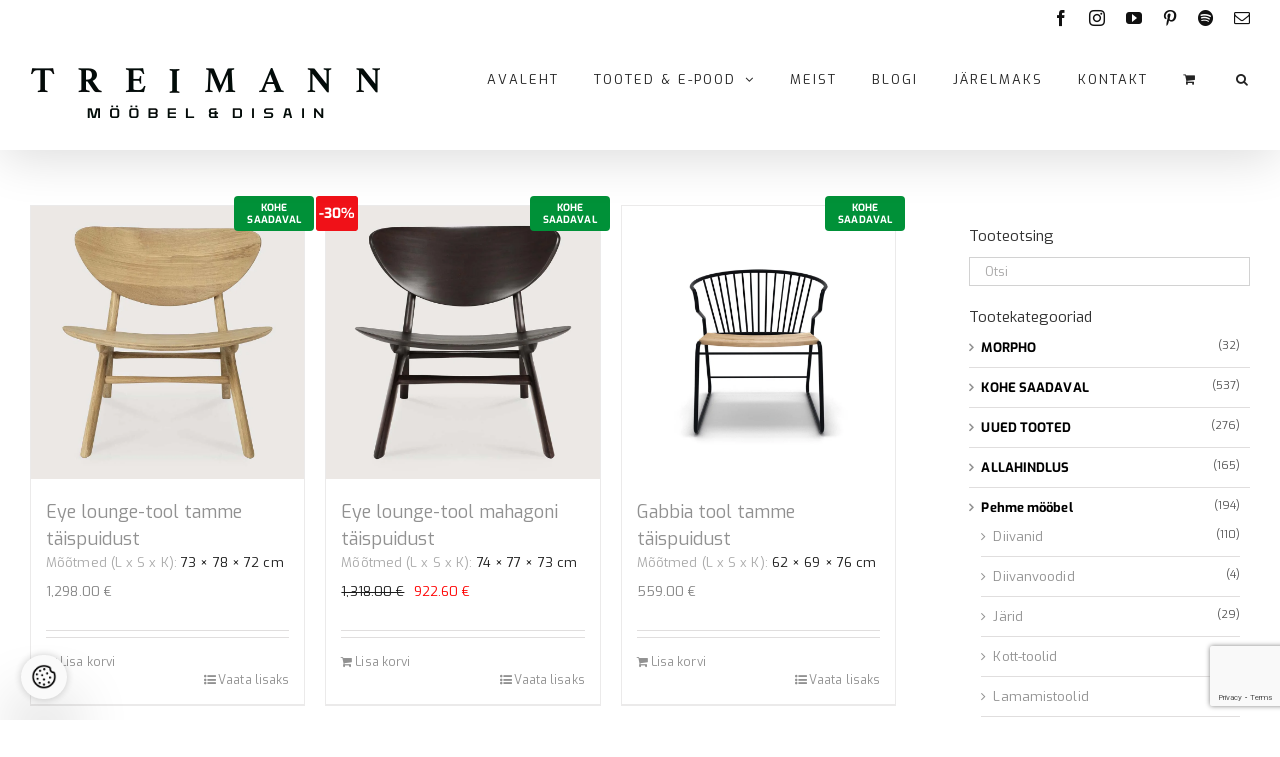

--- FILE ---
content_type: text/html; charset=UTF-8
request_url: https://www.treimann.ee/toolid/lounge-toolid/
body_size: 18287
content:
<!DOCTYPE html>
<html class="avada-html-layout-wide avada-html-header-position-top avada-html-is-archive avada-has-site-width-percent avada-is-100-percent-template avada-has-site-width-100-percent" lang="et" prefix="og: http://ogp.me/ns# fb: http://ogp.me/ns/fb#">
<head>
	<meta http-equiv="X-UA-Compatible" content="IE=edge" />
	<meta http-equiv="Content-Type" content="text/html; charset=utf-8"/>
	<meta name="viewport" content="width=device-width, initial-scale=1" />
	<meta name='robots' content='noindex, follow' />

	<!-- This site is optimized with the Yoast SEO Premium plugin v25.8 (Yoast SEO v26.6) - https://yoast.com/wordpress/plugins/seo/ -->
	<title>Lounge-toolid - TREIMANN MÖÖBEL &amp; DISAIN</title><link rel="preload" as="style" href="https://fonts.googleapis.com/css?family=Exo&#038;display=swap" /><link rel="stylesheet" href="https://fonts.googleapis.com/css?family=Exo&#038;display=swap" media="print" onload="this.media='all'" /><noscript><link rel="stylesheet" href="https://fonts.googleapis.com/css?family=Exo&#038;display=swap" /></noscript><link rel="stylesheet" href="https://www.treimann.ee/wp-content/cache/min/1/2b317ad689499fd1b6fbdb7baf18959b.css" media="all" data-minify="1" />
	<meta property="og:locale" content="et_EE" />
	<meta property="og:type" content="article" />
	<meta property="og:title" content="Lounge-toolid" />
	<meta property="og:url" content="https://www.treimann.ee/toolid/lounge-toolid/" />
	<meta property="og:site_name" content="TREIMANN MÖÖBEL &amp; DISAIN" />
	<meta name="twitter:card" content="summary_large_image" />
	<script type="application/ld+json" class="yoast-schema-graph">{"@context":"https://schema.org","@graph":[{"@type":"CollectionPage","@id":"https://www.treimann.ee/toolid/lounge-toolid/","url":"https://www.treimann.ee/toolid/lounge-toolid/","name":"Lounge-toolid - TREIMANN MÖÖBEL &amp; DISAIN","isPartOf":{"@id":"https://www.treimann.ee/#website"},"primaryImageOfPage":{"@id":"https://www.treimann.ee/toolid/lounge-toolid/#primaryimage"},"image":{"@id":"https://www.treimann.ee/toolid/lounge-toolid/#primaryimage"},"thumbnailUrl":"https://www.treimann.ee/wp-content/uploads/2023/05/lounge-tool-tamm-taispuit-5.jpg","breadcrumb":{"@id":"https://www.treimann.ee/toolid/lounge-toolid/#breadcrumb"},"inLanguage":"et"},{"@type":"ImageObject","inLanguage":"et","@id":"https://www.treimann.ee/toolid/lounge-toolid/#primaryimage","url":"https://www.treimann.ee/wp-content/uploads/2023/05/lounge-tool-tamm-taispuit-5.jpg","contentUrl":"https://www.treimann.ee/wp-content/uploads/2023/05/lounge-tool-tamm-taispuit-5.jpg","width":1000,"height":1000},{"@type":"BreadcrumbList","@id":"https://www.treimann.ee/toolid/lounge-toolid/#breadcrumb","itemListElement":[{"@type":"ListItem","position":1,"name":"Home","item":"https://www.treimann.ee/"},{"@type":"ListItem","position":2,"name":"Lounge-toolid"}]},{"@type":"WebSite","@id":"https://www.treimann.ee/#website","url":"https://www.treimann.ee/","name":"TREIMANN MÖÖBEL & DISAIN","description":"","publisher":{"@id":"https://www.treimann.ee/#organization"},"potentialAction":[{"@type":"SearchAction","target":{"@type":"EntryPoint","urlTemplate":"https://www.treimann.ee/?s={search_term_string}"},"query-input":{"@type":"PropertyValueSpecification","valueRequired":true,"valueName":"search_term_string"}}],"inLanguage":"et"},{"@type":"Organization","@id":"https://www.treimann.ee/#organization","name":"TREIMANN MÖÖBEL & DISAIN","url":"https://www.treimann.ee/","logo":{"@type":"ImageObject","inLanguage":"et","@id":"https://www.treimann.ee/#/schema/logo/image/","url":"https://www.treimann.ee/wp-content/uploads/2021/12/treimann-logo-web.png","contentUrl":"https://www.treimann.ee/wp-content/uploads/2021/12/treimann-logo-web.png","width":352,"height":50,"caption":"TREIMANN MÖÖBEL & DISAIN"},"image":{"@id":"https://www.treimann.ee/#/schema/logo/image/"},"sameAs":["https://www.facebook.com/treimannfurniture/","https://www.instagram.com/treimannfurniture/","https://www.youtube.com/channel/UC7HnHR1qgpOh92N7pTuLIsw"]}]}</script>
	<!-- / Yoast SEO Premium plugin. -->


<link rel='dns-prefetch' href='//static.klaviyo.com' />
<link rel='dns-prefetch' href='//www.googletagmanager.com' />
<link href='https://fonts.gstatic.com' crossorigin rel='preconnect' />
<link rel="alternate" type="application/rss+xml" title="TREIMANN MÖÖBEL &amp; DISAIN &raquo; RSS" href="https://www.treimann.ee/feed/" />
<link rel="alternate" type="application/rss+xml" title="TREIMANN MÖÖBEL &amp; DISAIN &raquo; Kommentaaride RSS" href="https://www.treimann.ee/comments/feed/" />
		
		
		
				<link rel="alternate" type="application/rss+xml" title="TREIMANN MÖÖBEL &amp; DISAIN &raquo; Lounge-toolid Toolid uudisevoog" href="https://www.treimann.ee/toolid/lounge-toolid/feed/" />
				
		<meta property="og:locale" content="et_EE"/>
		<meta property="og:type" content="article"/>
		<meta property="og:site_name" content="TREIMANN MÖÖBEL &amp; DISAIN"/>
		<meta property="og:title" content="Lounge-toolid - TREIMANN MÖÖBEL &amp; DISAIN"/>
				<meta property="og:url" content="https://www.treimann.ee/toolid/lounge-toolid/eye-lounge-tool-tamme-taispuidust/"/>
																				<meta property="og:image" content="https://www.treimann.ee/wp-content/uploads/2023/05/lounge-tool-tamm-taispuit-5.jpg"/>
		<meta property="og:image:width" content="1000"/>
		<meta property="og:image:height" content="1000"/>
		<meta property="og:image:type" content="image/jpeg"/>
				<style id='wp-img-auto-sizes-contain-inline-css' type='text/css'>
img:is([sizes=auto i],[sizes^="auto," i]){contain-intrinsic-size:3000px 1500px}
/*# sourceURL=wp-img-auto-sizes-contain-inline-css */
</style>


<style id='berocket_products_label_style-inline-css' type='text/css'>

        .berocket_better_labels:before,
        .berocket_better_labels:after {
            clear: both;
            content: " ";
            display: block;
        }
        .berocket_better_labels.berocket_better_labels_image {
            position: absolute!important;
            top: 0px!important;
            bottom: 0px!important;
            left: 0px!important;
            right: 0px!important;
            pointer-events: none;
        }
        .berocket_better_labels.berocket_better_labels_image * {
            pointer-events: none;
        }
        .berocket_better_labels.berocket_better_labels_image img,
        .berocket_better_labels.berocket_better_labels_image .fa,
        .berocket_better_labels.berocket_better_labels_image .berocket_color_label,
        .berocket_better_labels.berocket_better_labels_image .berocket_image_background,
        .berocket_better_labels .berocket_better_labels_line .br_alabel,
        .berocket_better_labels .berocket_better_labels_line .br_alabel span {
            pointer-events: all;
        }
        .berocket_better_labels .berocket_color_label,
        .br_alabel .berocket_color_label {
            width: 100%;
            height: 100%;
            display: block;
        }
        .berocket_better_labels .berocket_better_labels_position_left {
            text-align:left;
            float: left;
            clear: left;
        }
        .berocket_better_labels .berocket_better_labels_position_center {
            text-align:center;
        }
        .berocket_better_labels .berocket_better_labels_position_right {
            text-align:right;
            float: right;
            clear: right;
        }
        .berocket_better_labels.berocket_better_labels_label {
            clear: both
        }
        .berocket_better_labels .berocket_better_labels_line {
            line-height: 1px;
        }
        .berocket_better_labels.berocket_better_labels_label .berocket_better_labels_line {
            clear: none;
        }
        .berocket_better_labels .berocket_better_labels_position_left .berocket_better_labels_line {
            clear: left;
        }
        .berocket_better_labels .berocket_better_labels_position_right .berocket_better_labels_line {
            clear: right;
        }
        .berocket_better_labels .berocket_better_labels_line .br_alabel {
            display: inline-block;
            position: relative;
            top: 0!important;
            left: 0!important;
            right: 0!important;
            line-height: 1px;
        }.berocket_better_labels .berocket_better_labels_position {
                display: flex;
                flex-direction: column;
            }
            .berocket_better_labels .berocket_better_labels_position.berocket_better_labels_position_left {
                align-items: start;
            }
            .berocket_better_labels .berocket_better_labels_position.berocket_better_labels_position_right {
                align-items: end;
            }
            .rtl .berocket_better_labels .berocket_better_labels_position.berocket_better_labels_position_left {
                align-items: end;
            }
            .rtl .berocket_better_labels .berocket_better_labels_position.berocket_better_labels_position_right {
                align-items: start;
            }
            .berocket_better_labels .berocket_better_labels_position.berocket_better_labels_position_center {
                align-items: center;
            }
            .berocket_better_labels .berocket_better_labels_position .berocket_better_labels_inline {
                display: flex;
                align-items: start;
            }
/*# sourceURL=berocket_products_label_style-inline-css */
</style>



<style id='woocommerce-inline-inline-css' type='text/css'>
.woocommerce form .form-row .required { visibility: visible; }
/*# sourceURL=woocommerce-inline-inline-css */
</style>



<script type="text/javascript" src="https://www.treimann.ee/wp-includes/js/jquery/jquery.min.js?ver=3.7.1" id="jquery-core-js"></script>

<script type="text/javascript" id="gtmkit-js-before" data-cfasync="false" data-nowprocket="" data-cookieconsent="ignore">
/* <![CDATA[ */
		window.gtmkit_settings = {"datalayer_name":"dataLayer","console_log":false,"wc":{"use_sku":false,"pid_prefix":"","add_shipping_info":{"config":1},"add_payment_info":{"config":1},"view_item":{"config":0},"view_item_list":{"config":0},"wishlist":false,"css_selectors":{"product_list_select_item":".products .product:not(.product-category) a:not(.add_to_cart_button.ajax_add_to_cart,.add_to_wishlist),.wc-block-grid__products li:not(.product-category) a:not(.add_to_cart_button.ajax_add_to_cart,.add_to_wishlist),.woocommerce-grouped-product-list-item__label a:not(.add_to_wishlist)","product_list_element":".product,.wc-block-grid__product","product_list_exclude":"","product_list_add_to_cart":".add_to_cart_button.ajax_add_to_cart:not(.single_add_to_cart_button)"},"text":{"wp-block-handpicked-products":"Handpicked Products","wp-block-product-best-sellers":"Best Sellers","wp-block-product-category":"Product Category","wp-block-product-new":"New Products","wp-block-product-on-sale":"Products On Sale","wp-block-products-by-attribute":"Products By Attribute","wp-block-product-tag":"Product Tag","wp-block-product-top-rated":"Top Rated Products","shipping-tier-not-found":"Shipping tier not found","payment-method-not-found":"Payment method not found"}}};
		window.gtmkit_data = {"wc":{"currency":"EUR","is_cart":false,"is_checkout":false,"blocks":{}}};
		window.dataLayer = window.dataLayer || [];
				
//# sourceURL=gtmkit-js-before
/* ]]> */
</script>

<script type="text/javascript" id="wc-add-to-cart-js-extra">
/* <![CDATA[ */
var wc_add_to_cart_params = {"ajax_url":"/wp-admin/admin-ajax.php","wc_ajax_url":"/?wc-ajax=%%endpoint%%","i18n_view_cart":"Vaata ostukorvi","cart_url":"https://www.treimann.ee/ostukorv/","is_cart":"","cart_redirect_after_add":"no"};
//# sourceURL=wc-add-to-cart-js-extra
/* ]]> */
</script>


<script type="text/javascript" id="woocommerce-js-extra">
/* <![CDATA[ */
var woocommerce_params = {"ajax_url":"/wp-admin/admin-ajax.php","wc_ajax_url":"/?wc-ajax=%%endpoint%%","i18n_password_show":"Show password","i18n_password_hide":"Hide password"};
//# sourceURL=woocommerce-js-extra
/* ]]> */
</script>

<script type="text/javascript" id="gtmkit-container-js-after" data-cfasync="false" data-nowprocket="" data-cookieconsent="ignore">
/* <![CDATA[ */
/* Google Tag Manager */
(function(w,d,s,l,i){w[l]=w[l]||[];w[l].push({'gtm.start':
new Date().getTime(),event:'gtm.js'});var f=d.getElementsByTagName(s)[0],
j=d.createElement(s),dl=l!='dataLayer'?'&l='+l:'';j.async=true;j.src=
'https://www.googletagmanager.com/gtm.js?id='+i+dl;f.parentNode.insertBefore(j,f);
})(window,document,'script','dataLayer','GTM-W6N5K26L');
/* End Google Tag Manager */

//# sourceURL=gtmkit-container-js-after
/* ]]> */
</script>

<script type="text/javascript" id="gtmkit-datalayer-js-before" data-cfasync="false" data-nowprocket="" data-cookieconsent="ignore">
/* <![CDATA[ */
const gtmkit_dataLayer_content = {"pagePostType":"product","pageType":"product"};
dataLayer.push( gtmkit_dataLayer_content );

//# sourceURL=gtmkit-datalayer-js-before
/* ]]> */
</script>


<link rel="https://api.w.org/" href="https://www.treimann.ee/wp-json/" /><link rel="EditURI" type="application/rsd+xml" title="RSD" href="https://www.treimann.ee/xmlrpc.php?rsd" />
<meta name="generator" content="WordPress 6.9" />
<meta name="generator" content="WooCommerce 10.4.3" />
<style>.product .images {position: relative;}</style><link rel="preload" href="https://www.treimann.ee/wp-content/themes/Avada/includes/lib/assets/fonts/icomoon/awb-icons.woff" as="font" type="font/woff" crossorigin><link rel="preload" href="//www.treimann.ee/wp-content/themes/Avada/includes/lib/assets/fonts/fontawesome/webfonts/fa-brands-400.woff2" as="font" type="font/woff2" crossorigin><link rel="preload" href="//www.treimann.ee/wp-content/themes/Avada/includes/lib/assets/fonts/fontawesome/webfonts/fa-regular-400.woff2" as="font" type="font/woff2" crossorigin><link rel="preload" href="//www.treimann.ee/wp-content/themes/Avada/includes/lib/assets/fonts/fontawesome/webfonts/fa-solid-900.woff2" as="font" type="font/woff2" crossorigin><style type="text/css" id="css-fb-visibility">@media screen and (max-width: 640px){.fusion-no-small-visibility{display:none !important;}body .sm-text-align-center{text-align:center !important;}body .sm-text-align-left{text-align:left !important;}body .sm-text-align-right{text-align:right !important;}body .sm-flex-align-center{justify-content:center !important;}body .sm-flex-align-flex-start{justify-content:flex-start !important;}body .sm-flex-align-flex-end{justify-content:flex-end !important;}body .sm-mx-auto{margin-left:auto !important;margin-right:auto !important;}body .sm-ml-auto{margin-left:auto !important;}body .sm-mr-auto{margin-right:auto !important;}body .fusion-absolute-position-small{position:absolute;top:auto;width:100%;}.awb-sticky.awb-sticky-small{ position: sticky; top: var(--awb-sticky-offset,0); }}@media screen and (min-width: 641px) and (max-width: 800px){.fusion-no-medium-visibility{display:none !important;}body .md-text-align-center{text-align:center !important;}body .md-text-align-left{text-align:left !important;}body .md-text-align-right{text-align:right !important;}body .md-flex-align-center{justify-content:center !important;}body .md-flex-align-flex-start{justify-content:flex-start !important;}body .md-flex-align-flex-end{justify-content:flex-end !important;}body .md-mx-auto{margin-left:auto !important;margin-right:auto !important;}body .md-ml-auto{margin-left:auto !important;}body .md-mr-auto{margin-right:auto !important;}body .fusion-absolute-position-medium{position:absolute;top:auto;width:100%;}.awb-sticky.awb-sticky-medium{ position: sticky; top: var(--awb-sticky-offset,0); }}@media screen and (min-width: 801px){.fusion-no-large-visibility{display:none !important;}body .lg-text-align-center{text-align:center !important;}body .lg-text-align-left{text-align:left !important;}body .lg-text-align-right{text-align:right !important;}body .lg-flex-align-center{justify-content:center !important;}body .lg-flex-align-flex-start{justify-content:flex-start !important;}body .lg-flex-align-flex-end{justify-content:flex-end !important;}body .lg-mx-auto{margin-left:auto !important;margin-right:auto !important;}body .lg-ml-auto{margin-left:auto !important;}body .lg-mr-auto{margin-right:auto !important;}body .fusion-absolute-position-large{position:absolute;top:auto;width:100%;}.awb-sticky.awb-sticky-large{ position: sticky; top: var(--awb-sticky-offset,0); }}</style>	<noscript><style>.woocommerce-product-gallery{ opacity: 1 !important; }</style></noscript>
	<link rel="icon" href="https://www.treimann.ee/wp-content/uploads/2020/04/cropped-TREIMANN-T-IKOON-150x150.png" sizes="32x32" />
<link rel="icon" href="https://www.treimann.ee/wp-content/uploads/2020/04/cropped-TREIMANN-T-IKOON-200x200.png" sizes="192x192" />
<link rel="apple-touch-icon" href="https://www.treimann.ee/wp-content/uploads/2020/04/cropped-TREIMANN-T-IKOON-200x200.png" />
<meta name="msapplication-TileImage" content="https://www.treimann.ee/wp-content/uploads/2020/04/cropped-TREIMANN-T-IKOON-300x300.png" />
		
		
	<meta name="msvalidate.01" content="9C24E80119334D181E184898197FC5F3" />



</head>

<body class="archive tax-pa_toolid term-lounge-toolid term-213 wp-theme-Avada wp-child-theme-Avada-Child-Theme theme-Avada woocommerce woocommerce-page woocommerce-no-js has-sidebar fusion-image-hovers fusion-pagination-sizing fusion-button_type-flat fusion-button_span-no fusion-button_gradient-linear avada-image-rollover-circle-yes avada-image-rollover-yes avada-image-rollover-direction-bottom fusion-body ltr fusion-sticky-header no-tablet-sticky-header no-mobile-sticky-header no-mobile-slidingbar no-mobile-totop fusion-disable-outline fusion-sub-menu-fade mobile-logo-pos-left layout-wide-mode avada-has-boxed-modal-shadow-none layout-scroll-offset-full avada-has-zero-margin-offset-top fusion-top-header menu-text-align-center fusion-woo-product-design-classic fusion-woo-shop-page-columns-4 fusion-woo-related-columns-4 fusion-woo-archive-page-columns-3 fusion-woocommerce-equal-heights avada-has-woo-gallery-disabled woo-sale-badge-circle woo-outofstock-badge-top_bar mobile-menu-design-modern fusion-show-pagination-text fusion-header-layout-v3 avada-responsive avada-footer-fx-none avada-menu-highlight-style-bar fusion-search-form-clean fusion-main-menu-search-dropdown fusion-avatar-square avada-sticky-shrinkage avada-dropdown-styles avada-blog-layout-medium avada-blog-archive-layout-medium avada-header-shadow-yes avada-menu-icon-position-left avada-has-megamenu-shadow avada-has-mainmenu-dropdown-divider avada-has-mobile-menu-search avada-has-main-nav-search-icon avada-has-megamenu-item-divider avada-has-breadcrumb-mobile-hidden avada-has-titlebar-hide avada-has-pagination-padding avada-flyout-menu-direction-fade avada-ec-views-v1" data-awb-post-id="27134">
		<a class="skip-link screen-reader-text" href="#content">Skip to content</a>

	<div id="boxed-wrapper">
		
		<div id="wrapper" class="fusion-wrapper">
			<div id="home" style="position:relative;top:-1px;"></div>
							
					
			<header class="fusion-header-wrapper fusion-header-shadow">
				<div class="fusion-header-v3 fusion-logo-alignment fusion-logo-left fusion-sticky-menu- fusion-sticky-logo-1 fusion-mobile-logo-  fusion-mobile-menu-design-modern">
					
<div class="fusion-secondary-header">
	<div class="fusion-row">
							<div class="fusion-alignright">
				<div class="fusion-social-links-header"><div class="fusion-social-networks"><div class="fusion-social-networks-wrapper"><a  class="fusion-social-network-icon fusion-tooltip fusion-facebook awb-icon-facebook" style data-placement="bottom" data-title="Facebook" data-toggle="tooltip" title="Facebook" href="https://www.facebook.com/treimannfurniture/" target="_blank" rel="noreferrer"><span class="screen-reader-text">Facebook</span></a><a  class="fusion-social-network-icon fusion-tooltip fusion-instagram awb-icon-instagram" style data-placement="bottom" data-title="Instagram" data-toggle="tooltip" title="Instagram" href="https://www.instagram.com/treimannfurniture/" target="_blank" rel="noopener noreferrer"><span class="screen-reader-text">Instagram</span></a><a  class="fusion-social-network-icon fusion-tooltip fusion-youtube awb-icon-youtube" style data-placement="bottom" data-title="YouTube" data-toggle="tooltip" title="YouTube" href="https://www.youtube.com/channel/UC7HnHR1qgpOh92N7pTuLIsw" target="_blank" rel="noopener noreferrer"><span class="screen-reader-text">YouTube</span></a><a  class="fusion-social-network-icon fusion-tooltip fusion-pinterest awb-icon-pinterest" style data-placement="bottom" data-title="Pinterest" data-toggle="tooltip" title="Pinterest" href="https://www.pinterest.com/treimannfurniture/" target="_blank" rel="noopener noreferrer"><span class="screen-reader-text">Pinterest</span></a><a  class="fusion-social-network-icon fusion-tooltip fa-spotify fab" style data-placement="bottom" data-title="Spotify" data-toggle="tooltip" title="Spotify" href="https://open.spotify.com/playlist/28jCKq2TI2XK2TvxyBqo8H?si=5a089b1c8f094a3e" target="_blank" rel="noopener noreferrer"><span class="screen-reader-text">Spotify</span></a><a  class="fusion-social-network-icon fusion-tooltip fusion-mail awb-icon-mail" style data-placement="bottom" data-title="Email" data-toggle="tooltip" title="Email" href="mailto:inf&#111;&#064;t&#114;e&#105;m&#097;&#110;&#110;&#046;ee" target="_self" rel="noopener noreferrer"><span class="screen-reader-text">Email</span></a></div></div></div>			</div>
			</div>
</div>
<div class="fusion-header-sticky-height"></div>
<div class="fusion-header">
	<div class="fusion-row">
					<div class="fusion-logo" data-margin-top="31px" data-margin-bottom="31px" data-margin-left="0px" data-margin-right="0px">
			<a class="fusion-logo-link"  href="https://www.treimann.ee/" >

						<!-- standard logo -->
			<img src="https://www.treimann.ee/wp-content/uploads/2021/12/treimann-logo-web.png" srcset="https://www.treimann.ee/wp-content/uploads/2021/12/treimann-logo-web.png 1x, https://www.treimann.ee/wp-content/uploads/2021/12/treimann-logo-web-2x.png 2x" width="352" height="50" style="max-height:50px;height:auto;" alt="TREIMANN MÖÖBEL &amp; DISAIN Logo" data-retina_logo_url="https://www.treimann.ee/wp-content/uploads/2021/12/treimann-logo-web-2x.png" class="fusion-standard-logo" />

			
											<!-- sticky header logo -->
				<img src="https://www.treimann.ee/wp-content/uploads/2021/12/treimann-logo-web-sticky.png" srcset="https://www.treimann.ee/wp-content/uploads/2021/12/treimann-logo-web-sticky.png 1x, https://www.treimann.ee/wp-content/uploads/2021/12/treimann-logo-web-sticky-2x.png 2x" width="268" height="38" style="max-height:38px;height:auto;" alt="TREIMANN MÖÖBEL &amp; DISAIN Logo" data-retina_logo_url="https://www.treimann.ee/wp-content/uploads/2021/12/treimann-logo-web-sticky-2x.png" class="fusion-sticky-logo" />
					</a>
		</div>		<nav class="fusion-main-menu" aria-label="Main Menu"><ul id="menu-main" class="fusion-menu"><li  id="menu-item-20"  class="menu-item menu-item-type-post_type menu-item-object-page menu-item-home menu-item-20"  data-item-id="20"><a  href="https://www.treimann.ee/" class="fusion-bar-highlight"><span class="menu-text">AVALEHT</span></a></li><li  id="menu-item-4620"  class="menu-item menu-item-type-custom menu-item-object-custom menu-item-has-children menu-item-4620 fusion-dropdown-menu"  data-item-id="4620"><a  href="https://www.treimann.ee/tootekategooria/kohe-saadaval/" class="fusion-bar-highlight"><span class="menu-text">TOOTED &#038; E-POOD</span> <span class="fusion-caret"><i class="fusion-dropdown-indicator" aria-hidden="true"></i></span></a><ul class="sub-menu"><li  id="menu-item-35337"  class="menu-item menu-item-type-custom menu-item-object-custom menu-item-35337 fusion-dropdown-submenu" ><a  href="https://www.treimann.ee/tootekategooria/morpho/" class="fusion-bar-highlight"><span>MORPHO</span></a></li><li  id="menu-item-9266"  class="menu-item menu-item-type-taxonomy menu-item-object-product_cat menu-item-9266 fusion-dropdown-submenu" ><a  href="https://www.treimann.ee/tootekategooria/kohe-saadaval/" class="fusion-bar-highlight"><span>KOHE SAADAVAL</span></a></li><li  id="menu-item-11989"  class="menu-item menu-item-type-taxonomy menu-item-object-product_cat menu-item-11989 fusion-dropdown-submenu" ><a  href="https://www.treimann.ee/tootekategooria/uued-tooted/" class="fusion-bar-highlight"><span>UUED TOOTED</span></a></li><li  id="menu-item-28746"  class="menu-item menu-item-type-custom menu-item-object-custom menu-item-28746 fusion-dropdown-submenu" ><a  href="https://www.treimann.ee/tootekategooria/allahindlus/" class="fusion-bar-highlight"><span>ALLAHINDLUS</span></a></li><li  id="menu-item-4602"  class="menu-item menu-item-type-taxonomy menu-item-object-product_cat menu-item-4602 fusion-dropdown-submenu" ><a  href="https://www.treimann.ee/tootekategooria/pehme-moobel/" class="fusion-bar-highlight"><span>PEHME MÖÖBEL</span></a></li><li  id="menu-item-4579"  class="menu-item menu-item-type-taxonomy menu-item-object-product_cat menu-item-4579 fusion-dropdown-submenu" ><a  href="https://www.treimann.ee/tootekategooria/lauad/" class="fusion-bar-highlight"><span>LAUAD</span></a></li><li  id="menu-item-4586"  class="menu-item menu-item-type-taxonomy menu-item-object-product_cat menu-item-4586 fusion-dropdown-submenu" ><a  href="https://www.treimann.ee/tootekategooria/toolid/" class="fusion-bar-highlight"><span>TOOLID</span></a></li><li  id="menu-item-4596"  class="menu-item menu-item-type-taxonomy menu-item-object-product_cat menu-item-4596 fusion-dropdown-submenu" ><a  href="https://www.treimann.ee/tootekategooria/kapid-riiulid/" class="fusion-bar-highlight"><span>KAPID &#038; RIIULID</span></a></li><li  id="menu-item-4592"  class="menu-item menu-item-type-taxonomy menu-item-object-product_cat menu-item-4592 fusion-dropdown-submenu" ><a  href="https://www.treimann.ee/tootekategooria/magamistuba/" class="fusion-bar-highlight"><span>MAGAMISTUBA</span></a></li><li  id="menu-item-9000"  class="menu-item menu-item-type-taxonomy menu-item-object-product_cat menu-item-9000 fusion-dropdown-submenu" ><a  href="https://www.treimann.ee/tootekategooria/valgustid/" class="fusion-bar-highlight"><span>VALGUSTID</span></a></li><li  id="menu-item-4605"  class="menu-item menu-item-type-taxonomy menu-item-object-product_cat menu-item-4605 fusion-dropdown-submenu" ><a  href="https://www.treimann.ee/tootekategooria/aksessuaarid/" class="fusion-bar-highlight"><span>AKSESSUAARID</span></a></li><li  id="menu-item-4566"  class="menu-item menu-item-type-taxonomy menu-item-object-product_cat menu-item-4566 fusion-dropdown-submenu" ><a  href="https://www.treimann.ee/tootekategooria/ouemoobel/" class="fusion-bar-highlight"><span>ÕUEMÖÖBEL</span></a></li><li  id="menu-item-29872"  class="menu-item menu-item-type-custom menu-item-object-custom menu-item-29872 fusion-dropdown-submenu" ><a  href="https://www.treimann.ee/tootekategooria/lastetuba/" class="fusion-bar-highlight"><span>LASTETUBA</span></a></li><li  id="menu-item-10490"  class="menu-item menu-item-type-custom menu-item-object-custom menu-item-10490 fusion-dropdown-submenu" ><a  href="https://www.treimann.ee/tootekategooria/kontorimoobel/" class="fusion-bar-highlight"><span>KONTORIMÖÖBEL</span></a></li><li  id="menu-item-4628"  class="menu-item menu-item-type-taxonomy menu-item-object-product_cat menu-item-4628 fusion-dropdown-submenu" ><a  href="https://www.treimann.ee/tootekategooria/kinkekaardid/" class="fusion-bar-highlight"><span>KINKEKAARDID</span></a></li></ul></li><li  id="menu-item-18"  class="menu-item menu-item-type-post_type menu-item-object-page menu-item-18"  data-item-id="18"><a  href="https://www.treimann.ee/meist/" class="fusion-bar-highlight"><span class="menu-text">MEIST</span></a></li><li  id="menu-item-17"  class="menu-item menu-item-type-post_type menu-item-object-page menu-item-17"  data-item-id="17"><a  href="https://www.treimann.ee/blogi/" class="fusion-bar-highlight"><span class="menu-text">BLOGI</span></a></li><li  id="menu-item-3150"  class="menu-item menu-item-type-post_type menu-item-object-page menu-item-3150"  data-item-id="3150"><a  href="https://www.treimann.ee/jarelmaks/" class="fusion-bar-highlight"><span class="menu-text">JÄRELMAKS</span></a></li><li  id="menu-item-16"  class="menu-item menu-item-type-post_type menu-item-object-page menu-item-16"  data-item-id="16"><a  href="https://www.treimann.ee/kontakt/" class="fusion-bar-highlight"><span class="menu-text">KONTAKT</span></a></li><li class="fusion-custom-menu-item fusion-menu-cart fusion-main-menu-cart fusion-widget-cart-counter"><a class="fusion-main-menu-icon fusion-bar-highlight" href="https://www.treimann.ee/ostukorv/"><span class="menu-text" aria-label="Ostukorv"></span></a></li><li class="fusion-custom-menu-item fusion-main-menu-search"><a class="fusion-main-menu-icon fusion-bar-highlight" href="#" aria-label="Otsi" data-title="Otsi" title="Otsi" role="button" aria-expanded="false"></a><div class="fusion-custom-menu-item-contents">		<form role="search" class="searchform fusion-search-form  fusion-search-form-clean" method="get" action="https://www.treimann.ee/">
			<div class="fusion-search-form-content">

				
				<div class="fusion-search-field search-field">
					<label><span class="screen-reader-text">Otsi:</span>
													<input type="search" value="" name="s" class="s" placeholder="Otsi" required aria-required="true" aria-label="Otsi"/>
											</label>
				</div>
				<div class="fusion-search-button search-button">
					<input type="submit" class="fusion-search-submit searchsubmit" aria-label="Otsi" value="&#xf002;" />
									</div>

				<input type="hidden" value="product" name="post_type" />
			</div>


			
		</form>
		</div></li></ul></nav><div class="fusion-mobile-navigation"><ul id="menu-main-1" class="fusion-mobile-menu"><li   class="menu-item menu-item-type-post_type menu-item-object-page menu-item-home menu-item-20"  data-item-id="20"><a  href="https://www.treimann.ee/" class="fusion-bar-highlight"><span class="menu-text">AVALEHT</span></a></li><li   class="menu-item menu-item-type-custom menu-item-object-custom menu-item-has-children menu-item-4620 fusion-dropdown-menu"  data-item-id="4620"><a  href="https://www.treimann.ee/tootekategooria/kohe-saadaval/" class="fusion-bar-highlight"><span class="menu-text">TOOTED &#038; E-POOD</span> <span class="fusion-caret"><i class="fusion-dropdown-indicator" aria-hidden="true"></i></span></a><ul class="sub-menu"><li   class="menu-item menu-item-type-custom menu-item-object-custom menu-item-35337 fusion-dropdown-submenu" ><a  href="https://www.treimann.ee/tootekategooria/morpho/" class="fusion-bar-highlight"><span>MORPHO</span></a></li><li   class="menu-item menu-item-type-taxonomy menu-item-object-product_cat menu-item-9266 fusion-dropdown-submenu" ><a  href="https://www.treimann.ee/tootekategooria/kohe-saadaval/" class="fusion-bar-highlight"><span>KOHE SAADAVAL</span></a></li><li   class="menu-item menu-item-type-taxonomy menu-item-object-product_cat menu-item-11989 fusion-dropdown-submenu" ><a  href="https://www.treimann.ee/tootekategooria/uued-tooted/" class="fusion-bar-highlight"><span>UUED TOOTED</span></a></li><li   class="menu-item menu-item-type-custom menu-item-object-custom menu-item-28746 fusion-dropdown-submenu" ><a  href="https://www.treimann.ee/tootekategooria/allahindlus/" class="fusion-bar-highlight"><span>ALLAHINDLUS</span></a></li><li   class="menu-item menu-item-type-taxonomy menu-item-object-product_cat menu-item-4602 fusion-dropdown-submenu" ><a  href="https://www.treimann.ee/tootekategooria/pehme-moobel/" class="fusion-bar-highlight"><span>PEHME MÖÖBEL</span></a></li><li   class="menu-item menu-item-type-taxonomy menu-item-object-product_cat menu-item-4579 fusion-dropdown-submenu" ><a  href="https://www.treimann.ee/tootekategooria/lauad/" class="fusion-bar-highlight"><span>LAUAD</span></a></li><li   class="menu-item menu-item-type-taxonomy menu-item-object-product_cat menu-item-4586 fusion-dropdown-submenu" ><a  href="https://www.treimann.ee/tootekategooria/toolid/" class="fusion-bar-highlight"><span>TOOLID</span></a></li><li   class="menu-item menu-item-type-taxonomy menu-item-object-product_cat menu-item-4596 fusion-dropdown-submenu" ><a  href="https://www.treimann.ee/tootekategooria/kapid-riiulid/" class="fusion-bar-highlight"><span>KAPID &#038; RIIULID</span></a></li><li   class="menu-item menu-item-type-taxonomy menu-item-object-product_cat menu-item-4592 fusion-dropdown-submenu" ><a  href="https://www.treimann.ee/tootekategooria/magamistuba/" class="fusion-bar-highlight"><span>MAGAMISTUBA</span></a></li><li   class="menu-item menu-item-type-taxonomy menu-item-object-product_cat menu-item-9000 fusion-dropdown-submenu" ><a  href="https://www.treimann.ee/tootekategooria/valgustid/" class="fusion-bar-highlight"><span>VALGUSTID</span></a></li><li   class="menu-item menu-item-type-taxonomy menu-item-object-product_cat menu-item-4605 fusion-dropdown-submenu" ><a  href="https://www.treimann.ee/tootekategooria/aksessuaarid/" class="fusion-bar-highlight"><span>AKSESSUAARID</span></a></li><li   class="menu-item menu-item-type-taxonomy menu-item-object-product_cat menu-item-4566 fusion-dropdown-submenu" ><a  href="https://www.treimann.ee/tootekategooria/ouemoobel/" class="fusion-bar-highlight"><span>ÕUEMÖÖBEL</span></a></li><li   class="menu-item menu-item-type-custom menu-item-object-custom menu-item-29872 fusion-dropdown-submenu" ><a  href="https://www.treimann.ee/tootekategooria/lastetuba/" class="fusion-bar-highlight"><span>LASTETUBA</span></a></li><li   class="menu-item menu-item-type-custom menu-item-object-custom menu-item-10490 fusion-dropdown-submenu" ><a  href="https://www.treimann.ee/tootekategooria/kontorimoobel/" class="fusion-bar-highlight"><span>KONTORIMÖÖBEL</span></a></li><li   class="menu-item menu-item-type-taxonomy menu-item-object-product_cat menu-item-4628 fusion-dropdown-submenu" ><a  href="https://www.treimann.ee/tootekategooria/kinkekaardid/" class="fusion-bar-highlight"><span>KINKEKAARDID</span></a></li></ul></li><li   class="menu-item menu-item-type-post_type menu-item-object-page menu-item-18"  data-item-id="18"><a  href="https://www.treimann.ee/meist/" class="fusion-bar-highlight"><span class="menu-text">MEIST</span></a></li><li   class="menu-item menu-item-type-post_type menu-item-object-page menu-item-17"  data-item-id="17"><a  href="https://www.treimann.ee/blogi/" class="fusion-bar-highlight"><span class="menu-text">BLOGI</span></a></li><li   class="menu-item menu-item-type-post_type menu-item-object-page menu-item-3150"  data-item-id="3150"><a  href="https://www.treimann.ee/jarelmaks/" class="fusion-bar-highlight"><span class="menu-text">JÄRELMAKS</span></a></li><li   class="menu-item menu-item-type-post_type menu-item-object-page menu-item-16"  data-item-id="16"><a  href="https://www.treimann.ee/kontakt/" class="fusion-bar-highlight"><span class="menu-text">KONTAKT</span></a></li></ul></div>	<div class="fusion-mobile-menu-icons">
							<a href="#" class="fusion-icon awb-icon-bars" aria-label="Toggle mobile menu" aria-expanded="false"></a>
		
					<a href="#" class="fusion-icon awb-icon-search" aria-label="Toggle mobile search"></a>
		
		
					<a href="https://www.treimann.ee/ostukorv/" class="fusion-icon awb-icon-shopping-cart"  aria-label="Toggle mobile cart"></a>
			</div>

<nav class="fusion-mobile-nav-holder fusion-mobile-menu-text-align-left" aria-label="Main Menu Mobile"></nav>

		
<div class="fusion-clearfix"></div>
<div class="fusion-mobile-menu-search">
			<form role="search" class="searchform fusion-search-form  fusion-search-form-clean" method="get" action="https://www.treimann.ee/">
			<div class="fusion-search-form-content">

				
				<div class="fusion-search-field search-field">
					<label><span class="screen-reader-text">Otsi:</span>
													<input type="search" value="" name="s" class="s" placeholder="Otsi" required aria-required="true" aria-label="Otsi"/>
											</label>
				</div>
				<div class="fusion-search-button search-button">
					<input type="submit" class="fusion-search-submit searchsubmit" aria-label="Otsi" value="&#xf002;" />
									</div>

				<input type="hidden" value="product" name="post_type" />
			</div>


			
		</form>
		</div>
			</div>
</div>
				</div>
				<div class="fusion-clearfix"></div>
			</header>
								
							<div id="sliders-container" class="fusion-slider-visibility">
					</div>
				
					
							
			
						<main id="main" class="clearfix width-100">
				<div class="fusion-row" style="max-width:100%;">
		<div class="woocommerce-container">
			<section id="content" class="" style="float: left;">
		<header class="woocommerce-products-header">
	
	</header>
<div class="woocommerce-notices-wrapper"></div><form class="woocommerce-ordering" method="get">
		<select
		name="orderby"
		class="orderby"
					aria-label="Poe järjestus"
			>
					<option value="menu_order"  selected='selected'>Vaikimisi järjestus</option>
					<option value="popularity" >Järjesta populaarsuse alusel</option>
					<option value="date" >Järjesta uudsuse alusel</option>
					<option value="price" >Järjesta hinna alusel: odavamast kallimani</option>
					<option value="price-desc" >Järjesta hinna alusel: kallimast odavamani</option>
			</select>
	<input type="hidden" name="paged" value="1" />
	</form>
<ul class="products clearfix products-3">
<li class="product type-product post-27134 status-publish first instock product_cat-lounge-toolid product_cat-kohe-saadaval product_cat-ethnicraft has-post-thumbnail taxable shipping-taxable purchasable product-type-simple product-grid-view">
	<div class="fusion-product-wrapper">
<a href="https://www.treimann.ee/toolid/lounge-toolid/eye-lounge-tool-tamme-taispuidust/" class="product-images" aria-label="Eye lounge-tool tamme täispuidust">

<div class="featured-image crossfade-images">
	<img width="1000" height="1000" src="https://www.treimann.ee/wp-content/uploads/2023/05/lounge-tool-tamm-taispuit-1.jpg" class="hover-image" alt="" decoding="async" fetchpriority="high" srcset="https://www.treimann.ee/wp-content/uploads/2023/05/lounge-tool-tamm-taispuit-1-150x150.jpg 150w, https://www.treimann.ee/wp-content/uploads/2023/05/lounge-tool-tamm-taispuit-1-200x200.jpg 200w, https://www.treimann.ee/wp-content/uploads/2023/05/lounge-tool-tamm-taispuit-1-300x300.jpg 300w, https://www.treimann.ee/wp-content/uploads/2023/05/lounge-tool-tamm-taispuit-1-600x600.jpg 600w, https://www.treimann.ee/wp-content/uploads/2023/05/lounge-tool-tamm-taispuit-1-768x768.jpg 768w, https://www.treimann.ee/wp-content/uploads/2023/05/lounge-tool-tamm-taispuit-1-800x800.jpg 800w, https://www.treimann.ee/wp-content/uploads/2023/05/lounge-tool-tamm-taispuit-1.jpg 1000w" sizes="(max-width: 1000px) 100vw, 1000px" />	<img width="1000" height="1000" src="https://www.treimann.ee/wp-content/uploads/2023/05/lounge-tool-tamm-taispuit-5.jpg" class="attachment-woocommerce_thumbnail size-woocommerce_thumbnail wp-post-image" alt="" decoding="async" srcset="https://www.treimann.ee/wp-content/uploads/2023/05/lounge-tool-tamm-taispuit-5-150x150.jpg 150w, https://www.treimann.ee/wp-content/uploads/2023/05/lounge-tool-tamm-taispuit-5-200x200.jpg 200w, https://www.treimann.ee/wp-content/uploads/2023/05/lounge-tool-tamm-taispuit-5-300x300.jpg 300w, https://www.treimann.ee/wp-content/uploads/2023/05/lounge-tool-tamm-taispuit-5-600x600.jpg 600w, https://www.treimann.ee/wp-content/uploads/2023/05/lounge-tool-tamm-taispuit-5-768x768.jpg 768w, https://www.treimann.ee/wp-content/uploads/2023/05/lounge-tool-tamm-taispuit-5-800x800.jpg 800w, https://www.treimann.ee/wp-content/uploads/2023/05/lounge-tool-tamm-taispuit-5.jpg 1000w" sizes="(max-width: 1000px) 100vw, 1000px" />
						<div class="cart-loading"><i class="awb-icon-spinner" aria-hidden="true"></i></div>
			</div>
<div class="berocket_better_labels berocket_better_labels_image"><div class="berocket_better_labels_position berocket_better_labels_position_right"><div class="berocket_better_labels_line berocket_better_labels_line_1"><div class="berocket_better_labels_inline berocket_better_labels_inline_1"><div class="br_alabel br_alabel_type_text br_alabel_template_type_css berocket_alabel_id_9418  br_alabel_better_compatibility" style=""><span  style=""><i style="background-color: #009138; border-color: #009138;" class="template-span-before "></i><i style="background-color: #009138; border-color: #009138;" class="template-i "></i><i style="background-color: #009138; border-color: #009138;" class="template-i-before "></i><i style="background-color: #009138; border-color: #009138;" class="template-i-after "></i><b style="text-align: center;z-index: 100;" class="br-labels-css br-labels-css-3">KOHE <br> SAADAVAL</b></span></div></div></div></div></div></a>
<div class="fusion-product-content">
	<div class="product-details">
		<div class="product-details-container">
<h3 class="product-title">
	<a href="https://www.treimann.ee/toolid/lounge-toolid/eye-lounge-tool-tamme-taispuidust/">
		Eye lounge-tool tamme täispuidust	</a>
</h3>
<div class="fusion-price-rating">
<div class="_hidden_in_mobile_" style="margin-bottom: 10px; width: 100%;"><span style="color:#aaaaaa;">Mõõtmed (L x S x K): </span>73 &times; 78 &times; 72 cm</div>
	<span class="price"><span class="woocommerce-Price-amount amount"><bdi>1,298.00&nbsp;<span class="woocommerce-Price-currencySymbol">&euro;</span></bdi></span></span>
		</div>
	</div>
</div>


	<div class="product-buttons">
		<div class="fusion-content-sep sep-double sep-solid"></div>
		<div class="product-buttons-container clearfix">
<span class="gtmkit_product_data" style="display:none;visibility:hidden" data-gtmkit_product_id="27134" data-gtmkit_product_data="{&quot;id&quot;:&quot;27134&quot;,&quot;item_id&quot;:&quot;27134&quot;,&quot;item_name&quot;:&quot;Eye lounge-tool tamme t\u00e4ispuidust&quot;,&quot;currency&quot;:&quot;EUR&quot;,&quot;price&quot;:1298,&quot;google_business_vertical&quot;:&quot;custom&quot;,&quot;item_category&quot;:&quot;Toolid&quot;,&quot;item_category2&quot;:&quot;Lounge-toolid&quot;,&quot;item_list_name&quot;:&quot;General Product List&quot;,&quot;index&quot;:1}"></span><a href="/toolid/lounge-toolid/?add-to-cart=27134" aria-describedby="woocommerce_loop_add_to_cart_link_describedby_27134" data-quantity="1" class="button product_type_simple add_to_cart_button ajax_add_to_cart" data-product_id="27134" data-product_sku="ETH50676" aria-label="Add to cart: &ldquo;Eye lounge-tool tamme täispuidust&rdquo;" rel="nofollow">Lisa korvi</a>	<span id="woocommerce_loop_add_to_cart_link_describedby_27134" class="screen-reader-text">
			</span>

<a href="https://www.treimann.ee/toolid/lounge-toolid/eye-lounge-tool-tamme-taispuidust/" class="show_details_button">
	Vaata lisaks</a>


	</div>
	</div>

	</div> </div>
</li>
<li class="product type-product post-28005 status-publish instock product_cat-lounge-toolid product_cat-kohe-saadaval product_cat-allahindlus product_cat-ethnicraft has-post-thumbnail sale taxable shipping-taxable purchasable product-type-simple product-grid-view">
	<div class="fusion-product-wrapper">
<a href="https://www.treimann.ee/toolid/lounge-toolid/eye-lounge-tool-mahagoni-taispuidust/" class="product-images" aria-label="Eye lounge-tool mahagoni täispuidust">
<div class="fusion-woo-badges-wrapper">

	<span class="onsale">LÕPUMÜÜK</span><span class="onsale">30% </span>
	</div><div class="featured-image crossfade-images">
	<img width="1000" height="1000" src="https://www.treimann.ee/wp-content/uploads/2023/10/lounge-tool-mahagon-taispuit.jpg" class="hover-image" alt="" decoding="async" srcset="https://www.treimann.ee/wp-content/uploads/2023/10/lounge-tool-mahagon-taispuit-150x150.jpg 150w, https://www.treimann.ee/wp-content/uploads/2023/10/lounge-tool-mahagon-taispuit-200x200.jpg 200w, https://www.treimann.ee/wp-content/uploads/2023/10/lounge-tool-mahagon-taispuit-300x300.jpg 300w, https://www.treimann.ee/wp-content/uploads/2023/10/lounge-tool-mahagon-taispuit-600x600.jpg 600w, https://www.treimann.ee/wp-content/uploads/2023/10/lounge-tool-mahagon-taispuit-768x768.jpg 768w, https://www.treimann.ee/wp-content/uploads/2023/10/lounge-tool-mahagon-taispuit-800x800.jpg 800w, https://www.treimann.ee/wp-content/uploads/2023/10/lounge-tool-mahagon-taispuit.jpg 1000w" sizes="(max-width: 1000px) 100vw, 1000px" />	<img width="1000" height="1000" src="https://www.treimann.ee/wp-content/uploads/2023/10/lounge-tool-mahagon-taispuit-7.jpg" class="attachment-woocommerce_thumbnail size-woocommerce_thumbnail wp-post-image" alt="" decoding="async" srcset="https://www.treimann.ee/wp-content/uploads/2023/10/lounge-tool-mahagon-taispuit-7-150x150.jpg 150w, https://www.treimann.ee/wp-content/uploads/2023/10/lounge-tool-mahagon-taispuit-7-200x200.jpg 200w, https://www.treimann.ee/wp-content/uploads/2023/10/lounge-tool-mahagon-taispuit-7-300x300.jpg 300w, https://www.treimann.ee/wp-content/uploads/2023/10/lounge-tool-mahagon-taispuit-7-600x600.jpg 600w, https://www.treimann.ee/wp-content/uploads/2023/10/lounge-tool-mahagon-taispuit-7-768x768.jpg 768w, https://www.treimann.ee/wp-content/uploads/2023/10/lounge-tool-mahagon-taispuit-7-800x800.jpg 800w, https://www.treimann.ee/wp-content/uploads/2023/10/lounge-tool-mahagon-taispuit-7.jpg 1000w" sizes="(max-width: 1000px) 100vw, 1000px" />
						<div class="cart-loading"><i class="awb-icon-spinner" aria-hidden="true"></i></div>
			</div>
<div class="berocket_better_labels berocket_better_labels_image"><div class="berocket_better_labels_position berocket_better_labels_position_left"><div class="berocket_better_labels_line berocket_better_labels_line_1"><div class="berocket_better_labels_inline berocket_better_labels_inline_1"><div class="br_alabel br_alabel_type_sale_p br_alabel_template_type_css berocket_alabel_id_34514  br_alabel_better_compatibility" style=""><span  style=""><i style="background-color: #f01118; border-color: #f01118;" class="template-span-before "></i><i style="background-color: #f01118; border-color: #f01118;" class="template-i "></i><i style="background-color: #f01118; border-color: #f01118;" class="template-i-before "></i><i style="background-color: #f01118; border-color: #f01118;" class="template-i-after "></i><b style="text-align: center;z-index: 100;" class="br-labels-css br-labels-css-1"><span class='b_span_text'>-30%</span></b></span></div></div></div></div><div class="berocket_better_labels_position berocket_better_labels_position_right"><div class="berocket_better_labels_line berocket_better_labels_line_1"><div class="berocket_better_labels_inline berocket_better_labels_inline_1"><div class="br_alabel br_alabel_type_text br_alabel_template_type_css berocket_alabel_id_9418  br_alabel_better_compatibility" style=""><span  style=""><i style="background-color: #009138; border-color: #009138;" class="template-span-before "></i><i style="background-color: #009138; border-color: #009138;" class="template-i "></i><i style="background-color: #009138; border-color: #009138;" class="template-i-before "></i><i style="background-color: #009138; border-color: #009138;" class="template-i-after "></i><b style="text-align: center;z-index: 100;" class="br-labels-css br-labels-css-3">KOHE <br> SAADAVAL</b></span></div></div></div></div></div></a>
<div class="fusion-product-content">
	<div class="product-details">
		<div class="product-details-container">
<h3 class="product-title">
	<a href="https://www.treimann.ee/toolid/lounge-toolid/eye-lounge-tool-mahagoni-taispuidust/">
		Eye lounge-tool mahagoni täispuidust	</a>
</h3>
<div class="fusion-price-rating">
<div class="_hidden_in_mobile_" style="margin-bottom: 10px; width: 100%;"><span style="color:#aaaaaa;">Mõõtmed (L x S x K): </span>74 &times; 77 &times; 73 cm</div>
	<span class="price"><del aria-hidden="true"><span class="woocommerce-Price-amount amount"><bdi>1,318.00&nbsp;<span class="woocommerce-Price-currencySymbol">&euro;</span></bdi></span></del> <span class="screen-reader-text">Algne hind oli: 1,318.00&nbsp;&euro;.</span><ins aria-hidden="true"><span class="woocommerce-Price-amount amount"><bdi>922.60&nbsp;<span class="woocommerce-Price-currencySymbol">&euro;</span></bdi></span></ins><span class="screen-reader-text">Current price is: 922.60&nbsp;&euro;.</span></span>
		</div>
	</div>
</div>


	<div class="product-buttons">
		<div class="fusion-content-sep sep-double sep-solid"></div>
		<div class="product-buttons-container clearfix">
<span class="gtmkit_product_data" style="display:none;visibility:hidden" data-gtmkit_product_id="28005" data-gtmkit_product_data="{&quot;id&quot;:&quot;28005&quot;,&quot;item_id&quot;:&quot;28005&quot;,&quot;item_name&quot;:&quot;Eye lounge-tool mahagoni t\u00e4ispuidust&quot;,&quot;currency&quot;:&quot;EUR&quot;,&quot;price&quot;:922.6,&quot;google_business_vertical&quot;:&quot;custom&quot;,&quot;item_category&quot;:&quot;Toolid&quot;,&quot;item_category2&quot;:&quot;Lounge-toolid&quot;,&quot;item_list_name&quot;:&quot;General Product List&quot;,&quot;index&quot;:2}"></span><a href="/toolid/lounge-toolid/?add-to-cart=28005" aria-describedby="woocommerce_loop_add_to_cart_link_describedby_28005" data-quantity="1" class="button product_type_simple add_to_cart_button ajax_add_to_cart" data-product_id="28005" data-product_sku="ETH35056" aria-label="Add to cart: &ldquo;Eye lounge-tool mahagoni täispuidust&rdquo;" rel="nofollow">Lisa korvi</a>	<span id="woocommerce_loop_add_to_cart_link_describedby_28005" class="screen-reader-text">
			</span>

<a href="https://www.treimann.ee/toolid/lounge-toolid/eye-lounge-tool-mahagoni-taispuidust/" class="show_details_button">
	Vaata lisaks</a>


	</div>
	</div>

	</div> </div>
</li>
<li class="product type-product post-854 status-publish last instock product_cat-lounge-toolid product_cat-kohe-saadaval product_cat-ethnicraft has-post-thumbnail taxable shipping-taxable purchasable product-type-simple product-grid-view">
	<div class="fusion-product-wrapper">
<a href="https://www.treimann.ee/toolid/lounge-toolid/gabbia-tool-tammepuust/" class="product-images" aria-label="Gabbia tool tamme täispuidust">

<div class="featured-image crossfade-images">
	<img width="1000" height="1000" src="https://www.treimann.ee/wp-content/uploads/2018/03/26694_2.jpg" class="hover-image" alt="" decoding="async" srcset="https://www.treimann.ee/wp-content/uploads/2018/03/26694_2-150x150.jpg 150w, https://www.treimann.ee/wp-content/uploads/2018/03/26694_2-200x200.jpg 200w, https://www.treimann.ee/wp-content/uploads/2018/03/26694_2-300x300.jpg 300w, https://www.treimann.ee/wp-content/uploads/2018/03/26694_2-600x600.jpg 600w, https://www.treimann.ee/wp-content/uploads/2018/03/26694_2-768x768.jpg 768w, https://www.treimann.ee/wp-content/uploads/2018/03/26694_2-800x800.jpg 800w, https://www.treimann.ee/wp-content/uploads/2018/03/26694_2.jpg 1000w" sizes="(max-width: 1000px) 100vw, 1000px" />	<img width="1000" height="1000" src="https://www.treimann.ee/wp-content/uploads/2018/03/26694_1.jpg" class="attachment-woocommerce_thumbnail size-woocommerce_thumbnail wp-post-image" alt="" decoding="async" srcset="https://www.treimann.ee/wp-content/uploads/2018/03/26694_1-150x150.jpg 150w, https://www.treimann.ee/wp-content/uploads/2018/03/26694_1-200x200.jpg 200w, https://www.treimann.ee/wp-content/uploads/2018/03/26694_1-300x300.jpg 300w, https://www.treimann.ee/wp-content/uploads/2018/03/26694_1-600x600.jpg 600w, https://www.treimann.ee/wp-content/uploads/2018/03/26694_1-768x768.jpg 768w, https://www.treimann.ee/wp-content/uploads/2018/03/26694_1-800x800.jpg 800w, https://www.treimann.ee/wp-content/uploads/2018/03/26694_1.jpg 1000w" sizes="(max-width: 1000px) 100vw, 1000px" />
						<div class="cart-loading"><i class="awb-icon-spinner" aria-hidden="true"></i></div>
			</div>
<div class="berocket_better_labels berocket_better_labels_image"><div class="berocket_better_labels_position berocket_better_labels_position_right"><div class="berocket_better_labels_line berocket_better_labels_line_1"><div class="berocket_better_labels_inline berocket_better_labels_inline_1"><div class="br_alabel br_alabel_type_text br_alabel_template_type_css berocket_alabel_id_9418  br_alabel_better_compatibility" style=""><span  style=""><i style="background-color: #009138; border-color: #009138;" class="template-span-before "></i><i style="background-color: #009138; border-color: #009138;" class="template-i "></i><i style="background-color: #009138; border-color: #009138;" class="template-i-before "></i><i style="background-color: #009138; border-color: #009138;" class="template-i-after "></i><b style="text-align: center;z-index: 100;" class="br-labels-css br-labels-css-3">KOHE <br> SAADAVAL</b></span></div></div></div></div></div></a>
<div class="fusion-product-content">
	<div class="product-details">
		<div class="product-details-container">
<h3 class="product-title">
	<a href="https://www.treimann.ee/toolid/lounge-toolid/gabbia-tool-tammepuust/">
		Gabbia tool tamme täispuidust	</a>
</h3>
<div class="fusion-price-rating">
<div class="_hidden_in_mobile_" style="margin-bottom: 10px; width: 100%;"><span style="color:#aaaaaa;">Mõõtmed (L x S x K): </span>62 &times; 69 &times; 76 cm</div>
	<span class="price"><span class="woocommerce-Price-amount amount"><bdi>559.00&nbsp;<span class="woocommerce-Price-currencySymbol">&euro;</span></bdi></span></span>
		</div>
	</div>
</div>


	<div class="product-buttons">
		<div class="fusion-content-sep sep-double sep-solid"></div>
		<div class="product-buttons-container clearfix">
<span class="gtmkit_product_data" style="display:none;visibility:hidden" data-gtmkit_product_id="854" data-gtmkit_product_data="{&quot;id&quot;:&quot;854&quot;,&quot;item_id&quot;:&quot;854&quot;,&quot;item_name&quot;:&quot;Gabbia tool tamme t\u00e4ispuidust&quot;,&quot;currency&quot;:&quot;EUR&quot;,&quot;price&quot;:559,&quot;google_business_vertical&quot;:&quot;custom&quot;,&quot;item_category&quot;:&quot;KOHE SAADAVAL&quot;,&quot;item_list_name&quot;:&quot;General Product List&quot;,&quot;index&quot;:3}"></span><a href="/toolid/lounge-toolid/?add-to-cart=854" aria-describedby="woocommerce_loop_add_to_cart_link_describedby_854" data-quantity="1" class="button product_type_simple add_to_cart_button ajax_add_to_cart" data-product_id="854" data-product_sku="26694" aria-label="Add to cart: &ldquo;Gabbia tool tamme täispuidust&rdquo;" rel="nofollow">Lisa korvi</a>	<span id="woocommerce_loop_add_to_cart_link_describedby_854" class="screen-reader-text">
			</span>

<a href="https://www.treimann.ee/toolid/lounge-toolid/gabbia-tool-tammepuust/" class="show_details_button">
	Vaata lisaks</a>


	</div>
	</div>

	</div> </div>
</li>
<li class="product type-product post-831 status-publish first instock product_cat-lounge-toolid product_cat-ethnicraft has-post-thumbnail taxable shipping-taxable purchasable product-type-simple product-grid-view">
	<div class="fusion-product-wrapper">
<a href="https://www.treimann.ee/toolid/lounge-toolid/n2-lounge-tool-tammepuust/" class="product-images" aria-label="N2 lounge-tool tamme täispuidust">

<div class="featured-image crossfade-images">
	<img width="1536" height="1536" src="https://www.treimann.ee/wp-content/uploads/2018/03/50537_Oak_Geometric_side_table¬_50686_Oak_N2_lounge_chair_1_WEB-e1648552115577.jpg" class="hover-image" alt="" decoding="async" srcset="https://www.treimann.ee/wp-content/uploads/2018/03/50537_Oak_Geometric_side_table¬_50686_Oak_N2_lounge_chair_1_WEB-e1648552115577-150x150.jpg 150w, https://www.treimann.ee/wp-content/uploads/2018/03/50537_Oak_Geometric_side_table¬_50686_Oak_N2_lounge_chair_1_WEB-e1648552115577-200x200.jpg 200w, https://www.treimann.ee/wp-content/uploads/2018/03/50537_Oak_Geometric_side_table¬_50686_Oak_N2_lounge_chair_1_WEB-e1648552115577-300x300.jpg 300w, https://www.treimann.ee/wp-content/uploads/2018/03/50537_Oak_Geometric_side_table¬_50686_Oak_N2_lounge_chair_1_WEB-e1648552115577-600x600.jpg 600w, https://www.treimann.ee/wp-content/uploads/2018/03/50537_Oak_Geometric_side_table¬_50686_Oak_N2_lounge_chair_1_WEB-e1648552115577-768x768.jpg 768w, https://www.treimann.ee/wp-content/uploads/2018/03/50537_Oak_Geometric_side_table¬_50686_Oak_N2_lounge_chair_1_WEB-e1648552115577-800x800.jpg 800w, https://www.treimann.ee/wp-content/uploads/2018/03/50537_Oak_Geometric_side_table¬_50686_Oak_N2_lounge_chair_1_WEB-e1648552115577-1024x1024.jpg 1024w, https://www.treimann.ee/wp-content/uploads/2018/03/50537_Oak_Geometric_side_table¬_50686_Oak_N2_lounge_chair_1_WEB-e1648552115577-1200x1200.jpg 1200w, https://www.treimann.ee/wp-content/uploads/2018/03/50537_Oak_Geometric_side_table¬_50686_Oak_N2_lounge_chair_1_WEB-e1648552115577.jpg 1536w" sizes="(max-width: 1536px) 100vw, 1536px" />	<img width="1000" height="1000" src="https://www.treimann.ee/wp-content/uploads/2018/03/50686_1.jpg" class="attachment-woocommerce_thumbnail size-woocommerce_thumbnail wp-post-image" alt="" decoding="async" srcset="https://www.treimann.ee/wp-content/uploads/2018/03/50686_1-150x150.jpg 150w, https://www.treimann.ee/wp-content/uploads/2018/03/50686_1-200x200.jpg 200w, https://www.treimann.ee/wp-content/uploads/2018/03/50686_1-300x300.jpg 300w, https://www.treimann.ee/wp-content/uploads/2018/03/50686_1-600x600.jpg 600w, https://www.treimann.ee/wp-content/uploads/2018/03/50686_1-768x768.jpg 768w, https://www.treimann.ee/wp-content/uploads/2018/03/50686_1-800x800.jpg 800w, https://www.treimann.ee/wp-content/uploads/2018/03/50686_1.jpg 1000w" sizes="(max-width: 1000px) 100vw, 1000px" />
						<div class="cart-loading"><i class="awb-icon-spinner" aria-hidden="true"></i></div>
			</div>
</a>
<div class="fusion-product-content">
	<div class="product-details">
		<div class="product-details-container">
<h3 class="product-title">
	<a href="https://www.treimann.ee/toolid/lounge-toolid/n2-lounge-tool-tammepuust/">
		N2 lounge-tool tamme täispuidust	</a>
</h3>
<div class="fusion-price-rating">
<div class="_hidden_in_mobile_" style="margin-bottom: 10px; width: 100%;"><span style="color:#aaaaaa;">Mõõtmed (L x S x K): </span>58 &times; 69 &times; 70 cm</div>
	<span class="price"><span class="woocommerce-Price-amount amount"><bdi>438.00&nbsp;<span class="woocommerce-Price-currencySymbol">&euro;</span></bdi></span></span>
		</div>
	</div>
</div>


	<div class="product-buttons">
		<div class="fusion-content-sep sep-double sep-solid"></div>
		<div class="product-buttons-container clearfix">
<span class="gtmkit_product_data" style="display:none;visibility:hidden" data-gtmkit_product_id="831" data-gtmkit_product_data="{&quot;id&quot;:&quot;831&quot;,&quot;item_id&quot;:&quot;831&quot;,&quot;item_name&quot;:&quot;N2 lounge-tool tamme t\u00e4ispuidust&quot;,&quot;currency&quot;:&quot;EUR&quot;,&quot;price&quot;:438,&quot;google_business_vertical&quot;:&quot;custom&quot;,&quot;item_category&quot;:&quot;Toolid&quot;,&quot;item_category2&quot;:&quot;Lounge-toolid&quot;,&quot;item_list_name&quot;:&quot;General Product List&quot;,&quot;index&quot;:4}"></span><a href="/toolid/lounge-toolid/?add-to-cart=831" aria-describedby="woocommerce_loop_add_to_cart_link_describedby_831" data-quantity="1" class="button product_type_simple add_to_cart_button ajax_add_to_cart" data-product_id="831" data-product_sku="50686" aria-label="Add to cart: &ldquo;N2 lounge-tool tamme täispuidust&rdquo;" rel="nofollow">Lisa korvi</a>	<span id="woocommerce_loop_add_to_cart_link_describedby_831" class="screen-reader-text">
			</span>

<a href="https://www.treimann.ee/toolid/lounge-toolid/n2-lounge-tool-tammepuust/" class="show_details_button">
	Vaata lisaks</a>


	</div>
	</div>

	</div> </div>
</li>
</ul>

	</section>
</div>
<a class="toggle-sidebar" href="#" data-text="Sulge menüü">
    <span>Ava menüü</span>

    <svg width="16" height="16" viewBox="0 0 16 16" xmlns="http://www.w3.org/2000/svg"><path d="M1 14h14c.552 0 1-.448 1-1s-.448-1-1-1H1c-.552 0-1 .448-1 1s.448 1 1 1zm0-5h14c.552 0 1-.448 1-1s-.448-1-1-1H1c-.552 0-1 .448-1 1s.448 1 1 1zm0-5h14c.552 0 1-.448 1-1s-.448-1-1-1H1c-.552 0-1 .448-1 1s.448 1 1 1z" fill="#000" fill-rule="evenodd"/></svg>
</a>
	<aside id="sidebar" class="sidebar fusion-widget-area fusion-content-widget-area fusion-sidebar-right fusion-blogsidebar" style="float: right;" data="">
											
					<section id="woocommerce_product_search-2" class="widget woocommerce widget_product_search" style="border-style: solid;border-color:transparent;border-width:0px;"><div class="heading"><h4 class="widget-title">Tooteotsing</h4></div>
<form role="search" method="get" class="searchform" action="https://www.treimann.ee/">
	<div>
		<input type="text" value="" name="s" class="s" placeholder="Otsi" />
		<input type="hidden" name="post_type" value="product" />
	</div>
</form>
</section><section id="woocommerce_product_categories-2" class="widget woocommerce widget_product_categories"><div class="heading"><h4 class="widget-title">Tootekategooriad</h4></div><ul class="product-categories"><li class="cat-item cat-item-1164"><a href="https://www.treimann.ee/tootekategooria/morpho/">MORPHO</a> <span class="count">(32)</span></li>
<li class="cat-item cat-item-559"><a href="https://www.treimann.ee/tootekategooria/kohe-saadaval/">KOHE SAADAVAL</a> <span class="count">(537)</span></li>
<li class="cat-item cat-item-678"><a href="https://www.treimann.ee/tootekategooria/uued-tooted/">UUED TOOTED</a> <span class="count">(276)</span></li>
<li class="cat-item cat-item-718"><a href="https://www.treimann.ee/tootekategooria/allahindlus/">ALLAHINDLUS</a> <span class="count">(165)</span></li>
<li class="cat-item cat-item-158 cat-parent"><a href="https://www.treimann.ee/tootekategooria/pehme-moobel/">Pehme mööbel</a> <span class="count">(194)</span><ul class='children'>
<li class="cat-item cat-item-160"><a href="https://www.treimann.ee/tootekategooria/pehme-moobel/diivanid/">Diivanid</a> <span class="count">(110)</span></li>
<li class="cat-item cat-item-180"><a href="https://www.treimann.ee/tootekategooria/pehme-moobel/diivanvoodid/">Diivanvoodid</a> <span class="count">(4)</span></li>
<li class="cat-item cat-item-179"><a href="https://www.treimann.ee/tootekategooria/pehme-moobel/jarid/">Järid</a> <span class="count">(29)</span></li>
<li class="cat-item cat-item-732"><a href="https://www.treimann.ee/tootekategooria/pehme-moobel/kott-toolid/">Kott-toolid</a> <span class="count">(3)</span></li>
<li class="cat-item cat-item-351"><a href="https://www.treimann.ee/tootekategooria/pehme-moobel/lamamistoolid-pehme-moobel/">Lamamistoolid</a> <span class="count">(10)</span></li>
<li class="cat-item cat-item-159"><a href="https://www.treimann.ee/tootekategooria/pehme-moobel/tugitoolid-pehme-moobel/">Tugitoolid</a> <span class="count">(50)</span></li>
</ul>
</li>
<li class="cat-item cat-item-127 cat-parent"><a href="https://www.treimann.ee/tootekategooria/lauad/">Lauad</a> <span class="count">(218)</span><ul class='children'>
<li class="cat-item cat-item-148"><a href="https://www.treimann.ee/tootekategooria/lauad/abilauad/">Abilauad</a> <span class="count">(49)</span></li>
<li class="cat-item cat-item-147"><a href="https://www.treimann.ee/tootekategooria/lauad/diivanilauad/">Diivanilauad</a> <span class="count">(55)</span></li>
<li class="cat-item cat-item-681"><a href="https://www.treimann.ee/tootekategooria/lauad/kandiklauad/">Kandiklauad</a> <span class="count">(9)</span></li>
<li class="cat-item cat-item-155"><a href="https://www.treimann.ee/tootekategooria/lauad/kirjutuslauad/">Kirjutuslauad</a> <span class="count">(22)</span></li>
<li class="cat-item cat-item-157"><a href="https://www.treimann.ee/tootekategooria/lauad/konsoollauad/">Konsoollauad</a> <span class="count">(15)</span></li>
<li class="cat-item cat-item-368"><a href="https://www.treimann.ee/tootekategooria/lauad/noupidamislauad-lauad/">Nõupidamislauad</a> <span class="count">(4)</span></li>
<li class="cat-item cat-item-128"><a href="https://www.treimann.ee/tootekategooria/lauad/soogilauad/">Söögilauad</a> <span class="count">(73)</span></li>
</ul>
</li>
<li class="cat-item cat-item-132 cat-parent"><a href="https://www.treimann.ee/tootekategooria/toolid/">Toolid</a> <span class="count">(137)</span><ul class='children'>
<li class="cat-item cat-item-135"><a href="https://www.treimann.ee/tootekategooria/toolid/baaritoolid/">Baaritoolid</a> <span class="count">(24)</span></li>
<li class="cat-item cat-item-136"><a href="https://www.treimann.ee/tootekategooria/toolid/lounge-toolid/">Lounge-toolid</a> <span class="count">(20)</span></li>
<li class="cat-item cat-item-134"><a href="https://www.treimann.ee/tootekategooria/toolid/pingid/">Pingid</a> <span class="count">(26)</span></li>
<li class="cat-item cat-item-133"><a href="https://www.treimann.ee/tootekategooria/toolid/toolid-toolid/">Toolid</a> <span class="count">(51)</span></li>
<li class="cat-item cat-item-904"><a href="https://www.treimann.ee/tootekategooria/toolid/tugitoolid-toolid/">Tugitoolid</a> <span class="count">(21)</span></li>
<li class="cat-item cat-item-742"><a href="https://www.treimann.ee/tootekategooria/toolid/tootoolid-toolid/">Töötoolid</a> <span class="count">(1)</span></li>
</ul>
</li>
<li class="cat-item cat-item-142 cat-parent"><a href="https://www.treimann.ee/tootekategooria/kapid-riiulid/">Kapid &amp; riiulid</a> <span class="count">(143)</span><ul class='children'>
<li class="cat-item cat-item-144"><a href="https://www.treimann.ee/tootekategooria/kapid-riiulid/kapid/">Kapid</a> <span class="count">(11)</span></li>
<li class="cat-item cat-item-156"><a href="https://www.treimann.ee/tootekategooria/kapid-riiulid/kirjutuslaua-kapid/">Kirjutuslaua kapid</a> <span class="count">(7)</span></li>
<li class="cat-item cat-item-143"><a href="https://www.treimann.ee/tootekategooria/kapid-riiulid/kummutid/">Kummutid</a> <span class="count">(61)</span></li>
<li class="cat-item cat-item-145"><a href="https://www.treimann.ee/tootekategooria/kapid-riiulid/riiulid/">Riiulid</a> <span class="count">(37)</span></li>
<li class="cat-item cat-item-975"><a href="https://www.treimann.ee/tootekategooria/kapid-riiulid/ruumieraldajad/">Ruumieraldajad</a> <span class="count">(4)</span></li>
<li class="cat-item cat-item-146"><a href="https://www.treimann.ee/tootekategooria/kapid-riiulid/telerialused/">Telerialused</a> <span class="count">(25)</span></li>
</ul>
</li>
<li class="cat-item cat-item-149 cat-parent"><a href="https://www.treimann.ee/tootekategooria/magamistuba/">Magamistuba</a> <span class="count">(63)</span><ul class='children'>
<li class="cat-item cat-item-154"><a href="https://www.treimann.ee/tootekategooria/magamistuba/kummutid-magamistuba/">Kummutid</a> <span class="count">(5)</span></li>
<li class="cat-item cat-item-772"><a href="https://www.treimann.ee/tootekategooria/magamistuba/madratsid/">Madratsid</a> <span class="count">(12)</span></li>
<li class="cat-item cat-item-153"><a href="https://www.treimann.ee/tootekategooria/magamistuba/riidekapid/">Riidekapid</a> <span class="count">(2)</span></li>
<li class="cat-item cat-item-974"><a href="https://www.treimann.ee/tootekategooria/magamistuba/riiulid-magamistuba/">Riiulid</a> <span class="count">(1)</span></li>
<li class="cat-item cat-item-150"><a href="https://www.treimann.ee/tootekategooria/magamistuba/voodid/">Voodid</a> <span class="count">(28)</span></li>
<li class="cat-item cat-item-152"><a href="https://www.treimann.ee/tootekategooria/magamistuba/voodipohjad/">Voodipõhjad</a> <span class="count">(2)</span></li>
<li class="cat-item cat-item-151"><a href="https://www.treimann.ee/tootekategooria/magamistuba/ookapid/">Öökapid</a> <span class="count">(14)</span></li>
</ul>
</li>
<li class="cat-item cat-item-553 cat-parent"><a href="https://www.treimann.ee/tootekategooria/valgustid/">Valgustid</a> <span class="count">(137)</span><ul class='children'>
<li class="cat-item cat-item-554"><a href="https://www.treimann.ee/tootekategooria/valgustid/laevalgustid/">Laevalgustid</a> <span class="count">(73)</span></li>
<li class="cat-item cat-item-555"><a href="https://www.treimann.ee/tootekategooria/valgustid/lauavalgustid/">Lauavalgustid</a> <span class="count">(22)</span></li>
<li class="cat-item cat-item-557"><a href="https://www.treimann.ee/tootekategooria/valgustid/porandavalgustid/">Põrandavalgustid</a> <span class="count">(14)</span></li>
<li class="cat-item cat-item-556"><a href="https://www.treimann.ee/tootekategooria/valgustid/seinavalgustid/">Seinavalgustid</a> <span class="count">(29)</span></li>
</ul>
</li>
<li class="cat-item cat-item-161 cat-parent"><a href="https://www.treimann.ee/tootekategooria/aksessuaarid/">Aksessuaarid</a> <span class="count">(507)</span><ul class='children'>
<li class="cat-item cat-item-459"><a href="https://www.treimann.ee/tootekategooria/aksessuaarid/dekoratsioon/">Dekoratsioon</a> <span class="count">(31)</span></li>
<li class="cat-item cat-item-345"><a href="https://www.treimann.ee/tootekategooria/aksessuaarid/kaminatarvikud/">Kaminatarvikud</a> <span class="count">(13)</span></li>
<li class="cat-item cat-item-169"><a href="https://www.treimann.ee/tootekategooria/aksessuaarid/kandikud/">Kandikud</a> <span class="count">(97)</span></li>
<li class="cat-item cat-item-677"><a href="https://www.treimann.ee/tootekategooria/aksessuaarid/kastekannud/">Kastekannud</a> <span class="count">(7)</span></li>
<li class="cat-item cat-item-343"><a href="https://www.treimann.ee/tootekategooria/aksessuaarid/korvid/">Korvid</a> <span class="count">(9)</span></li>
<li class="cat-item cat-item-1083"><a href="https://www.treimann.ee/tootekategooria/aksessuaarid/kujud/">Kujud</a> <span class="count">(43)</span></li>
<li class="cat-item cat-item-452"><a href="https://www.treimann.ee/tootekategooria/aksessuaarid/kuunlad/">Küünlad</a> <span class="count">(17)</span></li>
<li class="cat-item cat-item-346"><a href="https://www.treimann.ee/tootekategooria/aksessuaarid/laternad/">Laternad</a> <span class="count">(9)</span></li>
<li class="cat-item cat-item-873"><a href="https://www.treimann.ee/tootekategooria/aksessuaarid/lauakatted/">Lauakatted</a> <span class="count">(17)</span></li>
<li class="cat-item cat-item-563"><a href="https://www.treimann.ee/tootekategooria/aksessuaarid/lillepotid/">Lillepotid</a> <span class="count">(14)</span></li>
<li class="cat-item cat-item-164"><a href="https://www.treimann.ee/tootekategooria/aksessuaarid/nagid/">Nagid</a> <span class="count">(11)</span></li>
<li class="cat-item cat-item-752"><a href="https://www.treimann.ee/tootekategooria/aksessuaarid/noud/">Nõud</a> <span class="count">(31)</span></li>
<li class="cat-item cat-item-363"><a href="https://www.treimann.ee/tootekategooria/aksessuaarid/padjad-ja-pleedid/">Padjad ja pleedid</a> <span class="count">(55)</span></li>
<li class="cat-item cat-item-163"><a href="https://www.treimann.ee/tootekategooria/aksessuaarid/peeglid/">Peeglid</a> <span class="count">(28)</span></li>
<li class="cat-item cat-item-170"><a href="https://www.treimann.ee/tootekategooria/aksessuaarid/pildid/">Pildid</a> <span class="count">(15)</span></li>
<li class="cat-item cat-item-754"><a href="https://www.treimann.ee/tootekategooria/aksessuaarid/prugikorvid/">Prügikorvid</a> <span class="count">(3)</span></li>
<li class="cat-item cat-item-931"><a href="https://www.treimann.ee/tootekategooria/aksessuaarid/raamatud/">Raamatud</a> <span class="count">(11)</span></li>
<li class="cat-item cat-item-1084"><a href="https://www.treimann.ee/tootekategooria/aksessuaarid/raamatutoed/">Raamatutoed</a> <span class="count">(4)</span></li>
<li class="cat-item cat-item-166"><a href="https://www.treimann.ee/tootekategooria/aksessuaarid/riiulid-aksessuaarid/">Riiulid</a> <span class="count">(15)</span></li>
<li class="cat-item cat-item-935"><a href="https://www.treimann.ee/tootekategooria/aksessuaarid/ruumilohnastaja/">Ruumilõhnastaja</a> <span class="count">(3)</span></li>
<li class="cat-item cat-item-868"><a href="https://www.treimann.ee/tootekategooria/aksessuaarid/vaasid/">Vaasid</a> <span class="count">(9)</span></li>
<li class="cat-item cat-item-347"><a href="https://www.treimann.ee/tootekategooria/aksessuaarid/vaibad/">Vaibad</a> <span class="count">(73)</span></li>
</ul>
</li>
<li class="cat-item cat-item-227 cat-parent"><a href="https://www.treimann.ee/tootekategooria/ouemoobel/">Õuemööbel</a> <span class="count">(417)</span><ul class='children'>
<li class="cat-item cat-item-1163"><a href="https://www.treimann.ee/tootekategooria/ouemoobel/katted/">Katted</a> <span class="count">(13)</span></li>
<li class="cat-item cat-item-313"><a href="https://www.treimann.ee/tootekategooria/ouemoobel/abilauad-ouemoobel/">Abilauad</a> <span class="count">(16)</span></li>
<li class="cat-item cat-item-561"><a href="https://www.treimann.ee/tootekategooria/ouemoobel/aiatarvikud/">Aiatarvikud</a> <span class="count">(33)</span></li>
<li class="cat-item cat-item-589"><a href="https://www.treimann.ee/tootekategooria/ouemoobel/baarilauad/">Baarilauad</a> <span class="count">(3)</span></li>
<li class="cat-item cat-item-969"><a href="https://www.treimann.ee/tootekategooria/ouemoobel/basseini-aksessuaarid/">Basseini aksessuaarid</a> <span class="count">(4)</span></li>
<li class="cat-item cat-item-352"><a href="https://www.treimann.ee/tootekategooria/ouemoobel/diivanid-ouemoobel/">Diivanid</a> <span class="count">(31)</span></li>
<li class="cat-item cat-item-316"><a href="https://www.treimann.ee/tootekategooria/ouemoobel/diivanilauad-ouemoobel/">Diivanilauad</a> <span class="count">(24)</span></li>
<li class="cat-item cat-item-957"><a href="https://www.treimann.ee/tootekategooria/ouemoobel/hooldusvahendid-ouemoobel/">Hooldusvahendid</a> <span class="count">(8)</span></li>
<li class="cat-item cat-item-350"><a href="https://www.treimann.ee/tootekategooria/ouemoobel/jarid-ouemoobel/">Järid</a> <span class="count">(11)</span></li>
<li class="cat-item cat-item-733"><a href="https://www.treimann.ee/tootekategooria/ouemoobel/kott-toolid-ouemoobel/">Kott-toolid</a> <span class="count">(9)</span></li>
<li class="cat-item cat-item-915"><a href="https://www.treimann.ee/tootekategooria/ouemoobel/kuunlad-ouemoobel/">Küünlad</a> <span class="count">(2)</span></li>
<li class="cat-item cat-item-263"><a href="https://www.treimann.ee/tootekategooria/ouemoobel/lamamistoolid/">Lamamistoolid</a> <span class="count">(30)</span></li>
<li class="cat-item cat-item-279"><a href="https://www.treimann.ee/tootekategooria/ouemoobel/lisad/">Lisad</a> <span class="count">(9)</span></li>
<li class="cat-item cat-item-291"><a href="https://www.treimann.ee/tootekategooria/ouemoobel/padjad/">Padjad</a> <span class="count">(28)</span></li>
<li class="cat-item cat-item-570"><a href="https://www.treimann.ee/tootekategooria/ouemoobel/padjakastid/">Padjakastid</a> <span class="count">(1)</span></li>
<li class="cat-item cat-item-598"><a href="https://www.treimann.ee/tootekategooria/ouemoobel/pingid-ouemoobel/">Pingid</a> <span class="count">(19)</span></li>
<li class="cat-item cat-item-310"><a href="https://www.treimann.ee/tootekategooria/ouemoobel/pukk-toolid/">Pukk-toolid</a> <span class="count">(4)</span></li>
<li class="cat-item cat-item-877"><a href="https://www.treimann.ee/tootekategooria/ouemoobel/rannatoolid/">Rannatoolid</a> <span class="count">(1)</span></li>
<li class="cat-item cat-item-312"><a href="https://www.treimann.ee/tootekategooria/ouemoobel/soogilauad-ouemoobel/">Söögilauad</a> <span class="count">(36)</span></li>
<li class="cat-item cat-item-305"><a href="https://www.treimann.ee/tootekategooria/ouemoobel/soogilauatoolid/">Söögilauatoolid</a> <span class="count">(33)</span></li>
<li class="cat-item cat-item-228"><a href="https://www.treimann.ee/tootekategooria/ouemoobel/toolid-ouemoobel/">Toolid</a> <span class="count">(11)</span></li>
<li class="cat-item cat-item-695"><a href="https://www.treimann.ee/tootekategooria/ouemoobel/tugitoolid/">Tugitoolid</a> <span class="count">(37)</span></li>
<li class="cat-item cat-item-348"><a href="https://www.treimann.ee/tootekategooria/ouemoobel/vaibad-ouemoobel/">Vaibad</a> <span class="count">(53)</span></li>
<li class="cat-item cat-item-671"><a href="https://www.treimann.ee/tootekategooria/ouemoobel/valgustid-ouemoobel/">Valgustid</a> <span class="count">(6)</span></li>
<li class="cat-item cat-item-725"><a href="https://www.treimann.ee/tootekategooria/ouemoobel/varjud/">Varjud</a> <span class="count">(11)</span></li>
<li class="cat-item cat-item-576"><a href="https://www.treimann.ee/tootekategooria/ouemoobel/ouemoobli-komplektid/">Õuemööbli komplektid</a> <span class="count">(28)</span></li>
</ul>
</li>
<li class="cat-item cat-item-977 cat-parent"><a href="https://www.treimann.ee/tootekategooria/lastetuba/">Lastetuba</a> <span class="count">(24)</span><ul class='children'>
<li class="cat-item cat-item-980"><a href="https://www.treimann.ee/tootekategooria/lastetuba/aksessuaarid-lastetuba/">Aksessuaarid</a> <span class="count">(1)</span></li>
<li class="cat-item cat-item-1082"><a href="https://www.treimann.ee/tootekategooria/lastetuba/kirjutuslaua-kapid-lastetuba/">Kirjutuslaua kapid</a> <span class="count">(5)</span></li>
<li class="cat-item cat-item-978"><a href="https://www.treimann.ee/tootekategooria/lastetuba/lauad-lastetuba/">Lauad</a> <span class="count">(10)</span></li>
<li class="cat-item cat-item-979"><a href="https://www.treimann.ee/tootekategooria/lastetuba/toolid-lastetuba/">Toolid</a> <span class="count">(5)</span></li>
<li class="cat-item cat-item-1081"><a href="https://www.treimann.ee/tootekategooria/lastetuba/voodid-lastetuba/">Voodid</a> <span class="count">(3)</span></li>
</ul>
</li>
<li class="cat-item cat-item-364 cat-parent"><a href="https://www.treimann.ee/tootekategooria/kontorimoobel/">Kontorimööbel</a> <span class="count">(40)</span><ul class='children'>
<li class="cat-item cat-item-1131"><a href="https://www.treimann.ee/tootekategooria/kontorimoobel/aksessuaarid-kontorimoobel/">Aksessuaarid</a> <span class="count">(2)</span></li>
<li class="cat-item cat-item-367"><a href="https://www.treimann.ee/tootekategooria/kontorimoobel/riiulid-kontorimoobel/">Kapid ja riiulid</a> <span class="count">(18)</span></li>
<li class="cat-item cat-item-365"><a href="https://www.treimann.ee/tootekategooria/kontorimoobel/kirjutuslauad-kontorimoobel/">Kirjutuslauad</a> <span class="count">(16)</span></li>
<li class="cat-item cat-item-366"><a href="https://www.treimann.ee/tootekategooria/kontorimoobel/noupidamislauad/">Nõupidamislauad</a> <span class="count">(4)</span></li>
<li class="cat-item cat-item-741"><a href="https://www.treimann.ee/tootekategooria/kontorimoobel/tootoolid/">Töötoolid</a> <span class="count">(1)</span></li>
</ul>
</li>
<li class="cat-item cat-item-320"><a href="https://www.treimann.ee/tootekategooria/kinkekaardid/">Kinkekaardid</a> <span class="count">(3)</span></li>
<li class="cat-item cat-item-123 cat-parent"><a href="https://www.treimann.ee/tootekategooria/tootja/">Tootja</a> <span class="count">(1588)</span><ul class='children'>
<li class="cat-item cat-item-1160"><a href="https://www.treimann.ee/tootekategooria/tootja/blogo/">Blogo</a> <span class="count">(18)</span></li>
<li class="cat-item cat-item-932"><a href="https://www.treimann.ee/tootekategooria/tootja/assouline/">Assouline</a> <span class="count">(11)</span></li>
<li class="cat-item cat-item-865"><a href="https://www.treimann.ee/tootekategooria/tootja/bitossi-home/">Bitossi Home</a> <span class="count">(1)</span></li>
<li class="cat-item cat-item-756"><a href="https://www.treimann.ee/tootekategooria/tootja/detjer/">Detjer</a> <span class="count">(2)</span></li>
<li class="cat-item cat-item-976"><a href="https://www.treimann.ee/tootekategooria/tootja/ecobirdy/">ecoBirdy</a> <span class="count">(13)</span></li>
<li class="cat-item cat-item-344"><a href="https://www.treimann.ee/tootekategooria/tootja/eldvarm/">Eldvarm</a> <span class="count">(27)</span></li>
<li class="cat-item cat-item-124"><a href="https://www.treimann.ee/tootekategooria/tootja/ethnicraft/">Ethnicraft</a> <span class="count">(884)</span></li>
<li class="cat-item cat-item-562"><a href="https://www.treimann.ee/tootekategooria/tootja/garden-glory/">Garden Glory</a> <span class="count">(53)</span></li>
<li class="cat-item cat-item-569"><a href="https://www.treimann.ee/tootekategooria/tootja/gescova/">Gescova</a> <span class="count">(135)</span></li>
<li class="cat-item cat-item-720"><a href="https://www.treimann.ee/tootekategooria/tootja/kristensen/">Kristensen</a> <span class="count">(4)</span></li>
<li class="cat-item cat-item-575"><a href="https://www.treimann.ee/tootekategooria/tootja/leblon-delienne/">Leblon Delienne</a> <span class="count">(3)</span></li>
<li class="cat-item cat-item-464"><a href="https://www.treimann.ee/tootekategooria/tootja/market-set/">Market set</a> <span class="count">(126)</span></li>
<li class="cat-item cat-item-1061"><a href="https://www.treimann.ee/tootekategooria/tootja/miniforms/">Miniforms</a> <span class="count">(6)</span></li>
<li class="cat-item cat-item-450"><a href="https://www.treimann.ee/tootekategooria/tootja/piffany/">Piffany</a> <span class="count">(18)</span></li>
<li class="cat-item cat-item-874"><a href="https://www.treimann.ee/tootekategooria/tootja/podevache/">Pôdevache</a> <span class="count">(28)</span></li>
<li class="cat-item cat-item-779"><a href="https://www.treimann.ee/tootekategooria/tootja/pole-to-pole/">Pole to Pole</a> <span class="count">(8)</span></li>
<li class="cat-item cat-item-457"><a href="https://www.treimann.ee/tootekategooria/tootja/pols-potten/">Pols potten</a> <span class="count">(2)</span></li>
<li class="cat-item cat-item-537"><a href="https://www.treimann.ee/tootekategooria/tootja/paul-rogers/">Paul Rogers</a> <span class="count">(22)</span></li>
<li class="cat-item cat-item-349"><a href="https://www.treimann.ee/tootekategooria/tootja/roolf-living/">Roolf Living</a> <span class="count">(75)</span></li>
<li class="cat-item cat-item-1113"><a href="https://www.treimann.ee/tootekategooria/tootja/rotaliana/">Rotaliana</a> <span class="count">(1)</span></li>
<li class="cat-item cat-item-909"><a href="https://www.treimann.ee/tootekategooria/tootja/royal-botania/">Royal Botania</a> <span class="count">(2)</span></li>
<li class="cat-item cat-item-1087"><a href="https://www.treimann.ee/tootekategooria/tootja/sequenze/">Sequenze</a> <span class="count">(16)</span></li>
<li class="cat-item cat-item-774"><a href="https://www.treimann.ee/tootekategooria/tootja/serax/">Serax</a> <span class="count">(26)</span></li>
<li class="cat-item cat-item-1058"><a href="https://www.treimann.ee/tootekategooria/tootja/sleepwell/">Sleepwell</a> <span class="count">(10)</span></li>
<li class="cat-item cat-item-885"><a href="https://www.treimann.ee/tootekategooria/tootja/slide/">Slide</a> <span class="count">(10)</span></li>
<li class="cat-item cat-item-911"><a href="https://www.treimann.ee/tootekategooria/tootja/umasqu/">Umasqu</a> <span class="count">(3)</span></li>
<li class="cat-item cat-item-897"><a href="https://www.treimann.ee/tootekategooria/tootja/wernervoss/">Werner Voss</a> <span class="count">(10)</span></li>
<li class="cat-item cat-item-934"><a href="https://www.treimann.ee/tootekategooria/tootja/wijck/">Wijck</a> <span class="count">(6)</span></li>
<li class="cat-item cat-item-178"><a href="https://www.treimann.ee/tootekategooria/tootja/3c/">3C</a> <span class="count">(68)</span></li>
</ul>
</li>
</ul></section><section id="woocommerce_widget_cart-2" class="widget woocommerce widget_shopping_cart"><div class="heading"><h4 class="widget-title">OSTUKORV</h4></div><div class="hide_cart_widget_if_empty"><div class="widget_shopping_cart_content"></div></div></section><section id="text-4" class="widget widget_text" style="border-style: solid;border-color:transparent;border-width:0px;"><div class="heading"><h4 class="widget-title">VAJAD ABI</h4></div>			<div class="textwidget"><p>Tel:  + 372 50 82 001<br />
E-post: <a class="" href="mailto:info@treimann.ee">info@treimann.ee</a></p>
<p>Oleme avatud</p>
<p>E 11:00 &#8211; 19:00<br />
T 11:00 &#8211; 19:00<br />
K 11:00 &#8211; 19:00<br />
N 11:00 &#8211; 19:00<br />
R 11:00 &#8211; 19:00<br />
L 11:00 &#8211; 16:00<br />
P SULETUD</p>
</div>
		</section>			</aside>
						
					</div>  <!-- fusion-row -->
				</main>  <!-- #main -->
				<div class="newsletter-block-wrapper"><div class="fusion-fullwidth fullwidth-box fusion-builder-row-1 fusion-flex-container has-pattern-background has-mask-background hundred-percent-fullwidth non-hundred-percent-height-scrolling" style="--awb-border-radius-top-left:0px;--awb-border-radius-top-right:0px;--awb-border-radius-bottom-right:0px;--awb-border-radius-bottom-left:0px;--awb-padding-top:0px;--awb-padding-right:30px;--awb-padding-bottom:0px;--awb-padding-left:30px;--awb-flex-wrap:nowrap;" ><div class="fusion-builder-row fusion-row fusion-flex-align-items-flex-end fusion-flex-justify-content-center fusion-flex-content-wrap" style="width:104% !important;max-width:104% !important;margin-left: calc(-4% / 2 );margin-right: calc(-4% / 2 );"><div class="fusion-layout-column fusion_builder_column fusion-builder-column-0 fusion-flex-column newsletter-col-left" style="--awb-bg-image:url(&#039;https://www.treimann.ee/wp-content/uploads/2025/04/uudiskiri.png&#039;);--awb-bg-position:left bottom;--awb-bg-size:contain;--awb-width-large:auto;--awb-margin-top-large:0px;--awb-spacing-right-large:2%;--awb-margin-bottom-large:0px;--awb-spacing-left-large:2%;--awb-width-medium:100%;--awb-order-medium:0;--awb-spacing-right-medium:1.92%;--awb-spacing-left-medium:1.92%;--awb-width-small:100%;--awb-order-small:0;--awb-spacing-right-small:1.92%;--awb-spacing-left-small:1.92%;" data-scroll-devices="small-visibility,medium-visibility,large-visibility"><div class="fusion-column-wrapper fusion-column-has-shadow fusion-flex-justify-content-center fusion-content-layout-row fusion-flex-align-items-center fusion-empty-column-bg-image fusion-column-has-bg-image" data-bg-url="https://www.treimann.ee/wp-content/uploads/2025/04/uudiskiri.png"><img class="fusion-empty-dims-img-placeholder" aria-label="uudiskiri" src="data:image/svg+xml,%3Csvg%20xmlns%3D%27http%3A%2F%2Fwww.w3.org%2F2000%2Fsvg%27%20width%3D%271080%27%20height%3D%271080%27%20viewBox%3D%270%200%201080%201080%27%3E%3Crect%20width%3D%271080%27%20height%3D%271080%27%20fill-opacity%3D%220%22%2F%3E%3C%2Fsvg%3E"></div></div><div class="fusion-layout-column fusion_builder_column fusion-builder-column-1 fusion-flex-column fusion-flex-align-self-stretch newsletter-col-right" style="--awb-bg-size:cover;--awb-width-large:auto;--awb-margin-top-large:0px;--awb-spacing-right-large:2%;--awb-margin-bottom-large:20px;--awb-spacing-left-large:2%;--awb-width-medium:100%;--awb-order-medium:0;--awb-spacing-right-medium:1.92%;--awb-spacing-left-medium:1.92%;--awb-width-small:100%;--awb-order-small:0;--awb-spacing-right-small:1.92%;--awb-spacing-left-small:1.92%;" data-scroll-devices="small-visibility,medium-visibility,large-visibility"><div class="fusion-column-wrapper fusion-column-has-shadow fusion-flex-justify-content-center fusion-content-layout-column"><div class="fusion-title title fusion-title-1 fusion-sep-none fusion-title-text fusion-title-size-one" style="--awb-text-color:#333333;"><h1 class="fusion-title-heading title-heading-left fusion-responsive-typography-calculated" style="margin:0;--fontSize:44;line-height:1.1;">Liitu meie uudiskirjaga</h1></div>
<div class="wpcf7 no-js" id="wpcf7-f31196-o1" lang="et" dir="ltr" data-wpcf7-id="31196">
<div class="screen-reader-response"><p role="status" aria-live="polite" aria-atomic="true"></p> <ul></ul></div>
<form action="/toolid/lounge-toolid/#wpcf7-f31196-o1" method="post" class="wpcf7-form init" aria-label="Contact form" novalidate="novalidate" data-status="init">
<fieldset class="hidden-fields-container"><input type="hidden" name="_wpcf7" value="31196" /><input type="hidden" name="_wpcf7_version" value="6.1.4" /><input type="hidden" name="_wpcf7_locale" value="et" /><input type="hidden" name="_wpcf7_unit_tag" value="wpcf7-f31196-o1" /><input type="hidden" name="_wpcf7_container_post" value="0" /><input type="hidden" name="_wpcf7_posted_data_hash" value="" /><input type="hidden" name="_wpcf7_recaptcha_response" value="" />
</fieldset>
<div class="newsletter-row">
	<p><span class="wpcf7-form-control-wrap" data-name="your-name"><input size="40" maxlength="400" class="wpcf7-form-control wpcf7-text wpcf7-validates-as-required" autocomplete="given-name" aria-required="true" aria-invalid="false" placeholder="Eesnimi *" value="" type="text" name="your-name" /></span>
	</p>
	<p><span class="wpcf7-form-control-wrap" data-name="your-familyname"><input size="40" maxlength="400" class="wpcf7-form-control wpcf7-text wpcf7-validates-as-required" autocomplete="family-name" aria-required="true" aria-invalid="false" placeholder="Perekonnanimi *" value="" type="text" name="your-familyname" /></span>
	</p>
</div>
<p><span class="wpcf7-form-control-wrap" data-name="your-email"><input size="40" maxlength="400" class="wpcf7-form-control wpcf7-email wpcf7-validates-as-required wpcf7-text wpcf7-validates-as-email" autocomplete="email" aria-required="true" aria-invalid="false" placeholder="E-posti aadress *" value="" type="email" name="your-email" /></span>
</p>
<p><input class="wpcf7-form-control wpcf7-submit has-spinner" type="submit" value="Liitu uudiskirjaga" />
</p><div class="fusion-alert alert custom alert-custom fusion-alert-center wpcf7-response-output fusion-alert-capitalize awb-alert-native-link-color alert-dismissable awb-alert-close-boxed" style="--awb-border-top-left-radius:0px;--awb-border-top-right-radius:0px;--awb-border-bottom-left-radius:0px;--awb-border-bottom-right-radius:0px;" role="alert"><div class="fusion-alert-content-wrapper"><span class="fusion-alert-content"></span></div><button type="button" class="close toggle-alert" data-dismiss="alert" aria-label="Close">&times;</button></div>
</form>
</div>
</div></div></div></div>
</div>
				
								
					
		<div class="fusion-footer">
					
	<footer class="fusion-footer-widget-area fusion-widget-area">
		<div class="fusion-row">
			<div class="fusion-columns fusion-columns-5 fusion-widget-area">
				
																									<div class="fusion-column col-lg-2 col-md-2 col-sm-2">
							<section id="text-2" class="fusion-footer-widget-column widget widget_text" style="border-style: solid;border-color:transparent;border-width:0px;"><h4 class="widget-title">Treimann Mööbel &#038; Disain</h4>			<div class="textwidget"><p>2017. aasta septembris avasime uue ja omanäolise mööblisalongi Tallinna südalinnas. Ettevõtmine Treimann Mööbel &amp; Disain on sündinud kirest mööbli ja sisekujunduse vastu. Tegemist on pere-ettevõttega, kuhu oleme koondanud erinevate põlvkondade teadmised ja kogemused mööbli tootmisest ja müügist. Tootevalikusse oleme valinud parima kvaliteedi, moodsa disaini ja mõistliku hinnaga tooted Euroopa südamest. Treimann mööblisalongi näo loomisel on meid mõjutanud kindlasti eluperiood Belgias, kust on enamus tooted ka pärit.</p>
</div>
		<div style="clear:both;"></div></section>																					</div>
																										<div class="fusion-column col-lg-2 col-md-2 col-sm-2">
							<section id="nav_menu-4" class="fusion-footer-widget-column widget widget_nav_menu" style="border-style: solid;border-color:transparent;border-width:0px;"><h4 class="widget-title">MENÜÜ</h4><div class="menu-footer_menu-container"><ul id="menu-footer_menu" class="menu"><li id="menu-item-4613" class="menu-item menu-item-type-post_type menu-item-object-page menu-item-home menu-item-4613"><a href="https://www.treimann.ee/">AVALEHT</a></li>
<li id="menu-item-4618" class="menu-item menu-item-type-post_type menu-item-object-page menu-item-4618"><a href="https://www.treimann.ee/moobel/">TOOTED &#038; E-POOD</a></li>
<li id="menu-item-4616" class="menu-item menu-item-type-post_type menu-item-object-page menu-item-4616"><a href="https://www.treimann.ee/meist/">MEIST</a></li>
<li id="menu-item-4614" class="menu-item menu-item-type-post_type menu-item-object-page menu-item-4614"><a href="https://www.treimann.ee/blogi/">BLOGI</a></li>
<li id="menu-item-4619" class="menu-item menu-item-type-post_type menu-item-object-page menu-item-4619"><a href="https://www.treimann.ee/jarelmaks/">JÄRELMAKS</a></li>
<li id="menu-item-4615" class="menu-item menu-item-type-post_type menu-item-object-page menu-item-4615"><a href="https://www.treimann.ee/kontakt/">KONTAKT</a></li>
</ul></div><div style="clear:both;"></div></section>																					</div>
																										<div class="fusion-column col-lg-2 col-md-2 col-sm-2">
							<section id="nav_menu-3" class="fusion-footer-widget-column widget widget_nav_menu" style="border-style: solid;border-color:transparent;border-width:0px;"><h4 class="widget-title">OSTUINFO</h4><div class="menu-ostuinfo-container"><ul id="menu-ostuinfo" class="menu"><li id="menu-item-2839" class="menu-item menu-item-type-post_type menu-item-object-page menu-item-2839"><a href="https://www.treimann.ee/muugitingimused/">Müügitingimused</a></li>
<li id="menu-item-2838" class="menu-item menu-item-type-post_type menu-item-object-page menu-item-2838"><a href="https://www.treimann.ee/privaatsus/">Privaatsus</a></li>
<li id="menu-item-2837" class="menu-item menu-item-type-post_type menu-item-object-page menu-item-2837"><a href="https://www.treimann.ee/kohaletoimetamine/">Tarnetingimused</a></li>
</ul></div><div style="clear:both;"></div></section><section id="text-5" class="fusion-footer-widget-column widget widget_text" style="border-style: solid;border-color:transparent;border-width:0px;">			<div class="textwidget"><p><img decoding="async" class="alignnone size-full wp-image-3182" src="https://www.treimann.ee/wp-content/uploads/2018/05/mc_acc_opt_70_1x.png" alt="" width="45" height="29" /><img decoding="async" class="alignnone size-full wp-image-3182" src="https://www.treimann.ee/wp-content/uploads/2018/05/visa.jpg" alt="" width="45" height="29" /></p>
</div>
		<div style="clear:both;"></div></section>																					</div>
																										<div class="fusion-column col-lg-2 col-md-2 col-sm-2">
							<section id="text-3" class="fusion-footer-widget-column widget widget_text" style="border-style: solid;border-color:transparent;border-width:0px;"><h4 class="widget-title">KONTAKT</h4>			<div class="textwidget"><p>LAEVA 1, 10151 TALLINN<br />
Reg nr. 14308598<br />
Tel:  + 372 50 82 001<br />
E-post: <a class="" href="mailto:info@treimann.ee">info@treimann.ee</a></p>
<p>Oleme avatud:</p>
<div>
<p>E  11:00 &#8211; 19:00<br />
T  11:00 &#8211; 19:00<br />
K  11:00 &#8211; 19:00<br />
N  11:00 &#8211; 19:00<br />
R  11:00 &#8211; 19:00<br />
L  11:00 &#8211; 16:00<br />
P  SULETUD</p>
<p>&nbsp;</p>
</div>
</div>
		<div style="clear:both;"></div></section><section id="social_links-widget-2" class="fusion-footer-widget-column widget social_links" style="border-style: solid;border-color:transparent;border-width:0px;"><h4 class="widget-title">JÄLGI MEID</h4>
		<div class="fusion-social-networks">

			<div class="fusion-social-networks-wrapper">
																												
						
																																			<a class="fusion-social-network-icon fusion-tooltip fusion-facebook awb-icon-facebook" href="https://www.facebook.com/treimannfurniture/"  data-placement="top" data-title="Facebook" data-toggle="tooltip" data-original-title=""  title="Facebook" aria-label="Facebook" rel="noopener noreferrer" target="_self" style="font-size:16px;color:#bebdbd;"></a>
											
										
																				
						
																																			<a class="fusion-social-network-icon fusion-tooltip fusion-instagram awb-icon-instagram" href="https://www.instagram.com/treimannfurniture/"  data-placement="top" data-title="Instagram" data-toggle="tooltip" data-original-title=""  title="Instagram" aria-label="Instagram" rel="noopener noreferrer" target="_self" style="font-size:16px;color:#bebdbd;"></a>
											
										
																				
						
																																			<a class="fusion-social-network-icon fusion-tooltip fusion-youtube awb-icon-youtube" href="https://www.youtube.com/channel/UC7HnHR1qgpOh92N7pTuLIsw"  data-placement="top" data-title="Youtube" data-toggle="tooltip" data-original-title=""  title="YouTube" aria-label="YouTube" rel="noopener noreferrer" target="_self" style="font-size:16px;color:#bebdbd;"></a>
											
										
																				
						
																																			<a class="fusion-social-network-icon fusion-tooltip fusion-pinterest awb-icon-pinterest" href="https://www.pinterest.com/treimannfurniture/"  data-placement="top" data-title="Pinterest" data-toggle="tooltip" data-original-title=""  title="Pinterest" aria-label="Pinterest" rel="noopener noreferrer" target="_self" style="font-size:16px;color:#bebdbd;"></a>
											
										
																				
						
																																			<a class="fusion-social-network-icon fusion-tooltip fusion-spotify awb-icon-spotify" href="https://open.spotify.com/playlist/28jCKq2TI2XK2TvxyBqo8H?si=5a089b1c8f094a3e"  data-placement="top" data-title="Spotify" data-toggle="tooltip" data-original-title=""  title="Spotify" aria-label="Spotify" rel="noopener noreferrer" target="_self" style="font-size:16px;color:#bebdbd;"></a>
											
										
				
			</div>
		</div>

		<div style="clear:both;"></div></section>																					</div>
																										<div class="fusion-column fusion-column-last col-lg-2 col-md-2 col-sm-2">
							<section id="custom_html-2" class="widget_text fusion-footer-widget-column widget widget_custom_html" style="border-style: solid;border-color:transparent;border-width:0px;"><h4 class="widget-title">ASUKOHT</h4><div class="textwidget custom-html-widget"><a href="https://maps.app.goo.gl/z8wp5NsD8k8qohHq8" target="_blank"><img src="https://www.treimann.ee/wp-content/uploads/2024/12/treimann-location-map.png" width="462" height="275" style="width: 100%; height: auto;" alt="Treimann Mööbel & Disain Asukoht" /></a></div><div style="clear:both;"></div></section>																					</div>
																		
				<div class="fusion-clearfix"></div>
			</div> <!-- fusion-columns -->
		</div> <!-- fusion-row -->
	</footer> <!-- fusion-footer-widget-area -->

	
	<footer id="footer" class="fusion-footer-copyright-area">
		<div class="fusion-row">
			<div class="fusion-copyright-content">

				<div class="fusion-copyright-notice">
		<div>
		Ⓒ 2024 Treimann Furniture	</div>
</div>

			</div> <!-- fusion-fusion-copyright-content -->
		</div> <!-- fusion-row -->
	</footer> <!-- #footer -->
		</div> <!-- fusion-footer -->

		
																</div> <!-- wrapper -->
		</div> <!-- #boxed-wrapper -->
				<a class="fusion-one-page-text-link fusion-page-load-link" tabindex="-1" href="#" aria-hidden="true">Page load link</a>

		<div class="avada-footer-scripts">
			<div id="awb-oc-33328" class="awb-off-canvas-wrap type-popup" style="--awb-horizontal-position:center;--awb-horizontal-position-medium:center;--awb-horizontal-position-small:center;--awb-vertical-position:center;--awb-vertical-position-medium:center;--awb-vertical-position-small:center;--awb-overlay-background-color:rgba(0,0,0,0.8);--awb-box-shadow:;--awb-background-color:#ffffff;--awb-content-layout:column;--awb-align-content:flex-start;--awb-valign-content:flex-start;--awb-content-wrap:wrap;--awb-close-icon-size:16px;" data-id="33328"><div class="awb-off-canvas" tabindex="-1"><button class="off-canvas-close awb-icon-close close-position-right" aria-label="Close"></button><div class="awb-off-canvas-inner content-layout-column" style=""><div class="off-canvas-content"><div class="fusion-fullwidth fullwidth-box fusion-builder-row-2 fusion-flex-container has-pattern-background has-mask-background newsletter-block-wrapper popup hundred-percent-fullwidth non-hundred-percent-height-scrolling" style="--awb-border-radius-top-left:0px;--awb-border-radius-top-right:0px;--awb-border-radius-bottom-right:0px;--awb-border-radius-bottom-left:0px;--awb-padding-top:0px;--awb-padding-right:15px;--awb-padding-bottom:0px;--awb-padding-left:15px;--awb-padding-right-small:0px;--awb-padding-left-small:0px;--awb-margin-top:0px;--awb-margin-bottom:0px;--awb-flex-wrap:nowrap;" ><div class="fusion-builder-row fusion-row fusion-flex-align-items-flex-end fusion-flex-justify-content-center fusion-flex-content-wrap" style="width:104% !important;max-width:104% !important;margin-left: calc(-4% / 2 );margin-right: calc(-4% / 2 );"><div class="fusion-layout-column fusion_builder_column fusion-builder-column-2 fusion_builder_column_1_2 1_2 fusion-flex-column fusion-flex-align-self-stretch newsletter-col-left" style="--awb-bg-image:url(&#039;https://www.treimann.ee/wp-content/uploads/2025/04/uudiskiri.png&#039;);--awb-bg-position:left center;--awb-bg-size:cover;--awb-width-large:50%;--awb-flex-grow:1;--awb-margin-top-large:0px;--awb-spacing-right-large:0px;--awb-margin-bottom-large:0px;--awb-spacing-left-large:0px;--awb-width-medium:100%;--awb-order-medium:0;--awb-spacing-right-medium:1.92%;--awb-spacing-left-medium:1.92%;--awb-width-small:100%;--awb-order-small:0;--awb-spacing-right-small:-4px;--awb-spacing-left-small:-4px;" data-scroll-devices="small-visibility,medium-visibility,large-visibility"><div class="fusion-column-wrapper fusion-column-has-shadow fusion-flex-justify-content-center fusion-content-layout-row fusion-flex-align-items-center fusion-empty-column-bg-image fusion-column-has-bg-image" data-bg-url="https://www.treimann.ee/wp-content/uploads/2025/04/uudiskiri.png"><img decoding="async" class="fusion-empty-dims-img-placeholder" aria-label="uudiskiri" src="data:image/svg+xml,%3Csvg%20xmlns%3D%27http%3A%2F%2Fwww.w3.org%2F2000%2Fsvg%27%20width%3D%271080%27%20height%3D%271080%27%20viewBox%3D%270%200%201080%201080%27%3E%3Crect%20width%3D%271080%27%20height%3D%271080%27%20fill-opacity%3D%220%22%2F%3E%3C%2Fsvg%3E"></div></div><div class="fusion-layout-column fusion_builder_column fusion-builder-column-3 fusion_builder_column_1_2 1_2 fusion-flex-column fusion-flex-align-self-stretch newsletter-col-right" style="--awb-padding-right-small:24px;--awb-padding-left-small:24px;--awb-bg-size:cover;--awb-width-large:50%;--awb-margin-top-large:0px;--awb-spacing-right-large:3.84%;--awb-margin-bottom-large:20px;--awb-spacing-left-large:3.84%;--awb-width-medium:100%;--awb-order-medium:0;--awb-spacing-right-medium:1.92%;--awb-spacing-left-medium:1.92%;--awb-width-small:100%;--awb-order-small:0;--awb-spacing-right-small:0px;--awb-spacing-left-small:0px;" data-scroll-devices="small-visibility,medium-visibility,large-visibility"><div class="fusion-column-wrapper fusion-column-has-shadow fusion-flex-justify-content-center fusion-content-layout-column"><div class="fusion-title title fusion-title-2 fusion-sep-none fusion-title-text fusion-title-size-two" style="--awb-text-color:#333333;--awb-margin-top:42px;--awb-margin-bottom:22px;--awb-font-size:32px;"><h2 class="fusion-title-heading title-heading-left fusion-responsive-typography-calculated" style="font-family:&quot;Exo&quot;;font-style:normal;font-weight:300;margin:0;letter-spacing:-0.015em;font-size:1em;--fontSize:32;line-height:1.2;">Liitu meie uudiskirjaga</h2></div>
<div class="wpcf7 no-js" id="wpcf7-f31196-o2" lang="et" dir="ltr" data-wpcf7-id="31196">
<div class="screen-reader-response"><p role="status" aria-live="polite" aria-atomic="true"></p> <ul></ul></div>
<form action="/toolid/lounge-toolid/#wpcf7-f31196-o2" method="post" class="wpcf7-form init" aria-label="Contact form" novalidate="novalidate" data-status="init">
<fieldset class="hidden-fields-container"><input type="hidden" name="_wpcf7" value="31196" /><input type="hidden" name="_wpcf7_version" value="6.1.4" /><input type="hidden" name="_wpcf7_locale" value="et" /><input type="hidden" name="_wpcf7_unit_tag" value="wpcf7-f31196-o2" /><input type="hidden" name="_wpcf7_container_post" value="0" /><input type="hidden" name="_wpcf7_posted_data_hash" value="" /><input type="hidden" name="_wpcf7_recaptcha_response" value="" />
</fieldset>
<div class="newsletter-row">
	<p><span class="wpcf7-form-control-wrap" data-name="your-name"><input size="40" maxlength="400" class="wpcf7-form-control wpcf7-text wpcf7-validates-as-required" autocomplete="given-name" aria-required="true" aria-invalid="false" placeholder="Eesnimi *" value="" type="text" name="your-name" /></span>
	</p>
	<p><span class="wpcf7-form-control-wrap" data-name="your-familyname"><input size="40" maxlength="400" class="wpcf7-form-control wpcf7-text wpcf7-validates-as-required" autocomplete="family-name" aria-required="true" aria-invalid="false" placeholder="Perekonnanimi *" value="" type="text" name="your-familyname" /></span>
	</p>
</div>
<p><span class="wpcf7-form-control-wrap" data-name="your-email"><input size="40" maxlength="400" class="wpcf7-form-control wpcf7-email wpcf7-validates-as-required wpcf7-text wpcf7-validates-as-email" autocomplete="email" aria-required="true" aria-invalid="false" placeholder="E-posti aadress *" value="" type="email" name="your-email" /></span>
</p>
<p><input class="wpcf7-form-control wpcf7-submit has-spinner" type="submit" value="Liitu uudiskirjaga" />
</p><div class="fusion-alert alert custom alert-custom fusion-alert-center wpcf7-response-output fusion-alert-capitalize awb-alert-native-link-color alert-dismissable awb-alert-close-boxed" style="--awb-border-top-left-radius:0px;--awb-border-top-right-radius:0px;--awb-border-bottom-left-radius:0px;--awb-border-bottom-right-radius:0px;" role="alert"><div class="fusion-alert-content-wrapper"><span class="fusion-alert-content"></span></div><button type="button" class="close toggle-alert" data-dismiss="alert" aria-label="Close">&times;</button></div>
</form>
</div>
</div></div></div></div>
</div></div></div></div><style>.br_alabel .br_tooltip{display:none;}
                .br_alabel.berocket_alabel_id_31645 > span {
                color: white;display: flex;position: relative;right: 0;text-align: center;
                }
                .br_alabel.berocket_alabel_id_31645 > span b {
                text-align: center;z-index: 100;
                }
                .br_alabel.berocket_alabel_id_31645 > span i.template-i-before {
                display: block;height: 0;position: absolute;width: 0;
                }
                .br_alabel.berocket_alabel_id_31645 > span i.template-i {
                background-color: transparent;display: block;line-height: 30px;position: absolute;z-index: 99;
                }
                .br_alabel.berocket_alabel_id_31645 > span i.template-i-after {
                display: block;height: 0;position: absolute;width: 0;
                }
                .br_alabel.berocket_alabel_id_31645 > span i.template-span-before {
                display: block;height: 0;position: absolute;width: 0;
                }div.br_alabel.berocket_alabel_id_31645{top:-10px;left:-10px;z-index:500;}div.br_alabel.berocket_alabel_id_31645 > span{height: 35px;width: 42px;background-color:#f01118;color:#ffffff;border-radius:3px;line-height:1.1em;font-size:14px;padding-left: 0px; padding-right: 0px; padding-top: 0px; padding-bottom: 0px; margin-left: -10px; margin-right: -10px; margin-top: -10px; margin-bottom: -10px; }
                .br_alabel.berocket_alabel_id_34514 > span {
                color: white;display: flex;position: relative;right: 0;text-align: center;
                }
                .br_alabel.berocket_alabel_id_34514 > span b {
                text-align: center;z-index: 100;
                }
                .br_alabel.berocket_alabel_id_34514 > span i.template-i-before {
                display: block;height: 0;position: absolute;width: 0;
                }
                .br_alabel.berocket_alabel_id_34514 > span i.template-i {
                background-color: transparent;display: block;line-height: 30px;position: absolute;z-index: 99;
                }
                .br_alabel.berocket_alabel_id_34514 > span i.template-i-after {
                display: block;height: 0;position: absolute;width: 0;
                }
                .br_alabel.berocket_alabel_id_34514 > span i.template-span-before {
                display: block;height: 0;position: absolute;width: 0;
                }div.br_alabel.berocket_alabel_id_34514{top:-10px;left:-10px;z-index:500;}div.br_alabel.berocket_alabel_id_34514 > span{height: 35px;width: 42px;background-color:#f01118;color:#ffffff;border-radius:3px;line-height:1.1em;font-size:14px;padding-left: 0px; padding-right: 0px; padding-top: 0px; padding-bottom: 0px; margin-left: -10px; margin-right: -10px; margin-top: -10px; margin-bottom: -10px; }
                .br_alabel.berocket_alabel_id_35964 > span {
                color: white;display: flex;position: relative;right: 0;text-align: center;
                }
                .br_alabel.berocket_alabel_id_35964 > span b {
                text-align: center;z-index: 100;
                }
                .br_alabel.berocket_alabel_id_35964 > span i.template-i-before {
                display: block;height: 0;position: absolute;width: 0;
                }
                .br_alabel.berocket_alabel_id_35964 > span i.template-i {
                background-color: transparent;display: block;line-height: 30px;position: absolute;z-index: 99;
                }
                .br_alabel.berocket_alabel_id_35964 > span i.template-i-after {
                display: block;height: 0;position: absolute;width: 0;
                }
                .br_alabel.berocket_alabel_id_35964 > span i.template-span-before {
                display: block;height: 0;position: absolute;width: 0;
                }div.br_alabel.berocket_alabel_id_35964{top:-10px;z-index:500;}div.br_alabel.berocket_alabel_id_35964 > span{height: 35px;width: 90px;background-color:#000000;color:#ffffff;border-radius:3px;line-height:1.1em;font-size:10px;font-family: 'Exo';padding-left: 0px; padding-right: 0px; padding-top: 0px; padding-bottom: 0px; margin-left: auto; margin-right: auto;margin-top: -10px; margin-bottom: -10px; }
                .br_alabel.berocket_alabel_id_9418 > span {
                color: white;display: flex;position: relative;right: 0;text-align: center;
                }
                .br_alabel.berocket_alabel_id_9418 > span b {
                text-align: center;z-index: 100;
                }
                .br_alabel.berocket_alabel_id_9418 > span i.template-i-before {
                display: block;height: 0;position: absolute;width: 0;
                }
                .br_alabel.berocket_alabel_id_9418 > span i.template-i {
                background-color: transparent;display: block;line-height: 30px;position: absolute;z-index: 99;
                }
                .br_alabel.berocket_alabel_id_9418 > span i.template-i-after {
                display: block;height: 0;position: absolute;width: 0;
                }
                .br_alabel.berocket_alabel_id_9418 > span i.template-span-before {
                display: block;height: 0;position: absolute;width: 0;
                }div.br_alabel.berocket_alabel_id_9418{top:-10px;right:-10px;z-index:500;}div.br_alabel.berocket_alabel_id_9418 > span{height: 35px;width: 80px;background-color:#009138;color:#ffffff;border-radius:4px;line-height:1.2em;font-size:10px;font-family: 'Exo';padding-left: 0px; padding-right: 0px; padding-top: 0px; padding-bottom: 0px; margin-left: -10px; margin-right: -10px; margin-top: -10px; margin-bottom: -10px; }</style><script type="speculationrules">
{"prefetch":[{"source":"document","where":{"and":[{"href_matches":"/*"},{"not":{"href_matches":["/wp-*.php","/wp-admin/*","/wp-content/uploads/*","/wp-content/*","/wp-content/plugins/*","/wp-content/themes/Avada-Child-Theme/*","/wp-content/themes/Avada/*","/*\\?(.+)"]}},{"not":{"selector_matches":"a[rel~=\"nofollow\"]"}},{"not":{"selector_matches":".no-prefetch, .no-prefetch a"}}]},"eagerness":"conservative"}]}
</script>
<script type="application/ld+json">{"@context":"https://schema.org/","@type":"BreadcrumbList","itemListElement":[{"@type":"ListItem","position":1,"item":{"name":"Esileht","@id":"https://www.treimann.ee"}},{"@type":"ListItem","position":2,"item":{"name":"Toote Toolid","@id":"https://www.treimann.ee/toolid/lounge-toolid/"}},{"@type":"ListItem","position":3,"item":{"name":"Lounge-toolid","@id":"https://www.treimann.ee/toolid/lounge-toolid/"}}]}</script>	
	<script type="text/javascript" src="https://www.treimann.ee/wp-includes/js/dist/hooks.min.js?ver=dd5603f07f9220ed27f1" id="wp-hooks-js"></script>
<script type="text/javascript" src="https://www.treimann.ee/wp-includes/js/dist/i18n.min.js?ver=c26c3dc7bed366793375" id="wp-i18n-js"></script>




<script type="text/javascript" id="awdr-main-js-extra">
/* <![CDATA[ */
var awdr_params = {"ajaxurl":"https://www.treimann.ee/wp-admin/admin-ajax.php","nonce":"b81391e82f","enable_update_price_with_qty":"show_when_matched","refresh_order_review":"0","custom_target_simple_product":"","custom_target_variable_product":"","js_init_trigger":"","awdr_opacity_to_bulk_table":"","awdr_dynamic_bulk_table_status":"0","awdr_dynamic_bulk_table_off":"on","custom_simple_product_id_selector":"","custom_variable_product_id_selector":""};
//# sourceURL=awdr-main-js-extra
/* ]]> */
</script>




<script type="text/javascript" src="https://www.google.com/recaptcha/api.js?render=6Lc7WMYnAAAAAB1rQlTJrEkHoKi3OWRl-upEshzt&amp;ver=3.0" id="google-recaptcha-js"></script>
<script type="text/javascript" src="https://www.treimann.ee/wp-includes/js/dist/vendor/wp-polyfill.min.js?ver=3.15.0" id="wp-polyfill-js"></script>



<script type="text/javascript" id="wc-cart-fragments-js-extra">
/* <![CDATA[ */
var wc_cart_fragments_params = {"ajax_url":"/wp-admin/admin-ajax.php","wc_ajax_url":"/?wc-ajax=%%endpoint%%","cart_hash_key":"wc_cart_hash_79b12cc0ecb84d49c378f344582678e5","fragment_name":"wc_fragments_79b12cc0ecb84d49c378f344582678e5","request_timeout":"5000"};
//# sourceURL=wc-cart-fragments-js-extra
/* ]]> */
</script>


				<script type="text/javascript">
				jQuery( document ).ready( function() {
					var ajaxurl = 'https://www.treimann.ee/wp-admin/admin-ajax.php';
					if ( 0 < jQuery( '.fusion-login-nonce' ).length ) {
						jQuery.get( ajaxurl, { 'action': 'fusion_login_nonce' }, function( response ) {
							jQuery( '.fusion-login-nonce' ).html( response );
						});
					}
				});
				</script>
						</div>

			<section class="to-top-container to-top-right" aria-labelledby="awb-to-top-label">
		<a href="#" id="toTop" class="fusion-top-top-link">
			<span id="awb-to-top-label" class="screen-reader-text">Go to Top</span>

					</a>
	</section>
		<script src="https://www.treimann.ee/wp-content/cache/min/1/a71069cf5d7148f966b99ca746a269e2.js" data-minify="1" defer></script></body>
</html>

<!-- This website is like a Rocket, isn't it? Performance optimized by WP Rocket. Learn more: https://wp-rocket.me -->

--- FILE ---
content_type: text/html; charset=utf-8
request_url: https://www.google.com/recaptcha/api2/anchor?ar=1&k=6Lc7WMYnAAAAAB1rQlTJrEkHoKi3OWRl-upEshzt&co=aHR0cHM6Ly93d3cudHJlaW1hbm4uZWU6NDQz&hl=en&v=PoyoqOPhxBO7pBk68S4YbpHZ&size=invisible&anchor-ms=20000&execute-ms=30000&cb=qcfuhzr6a31f
body_size: 48935
content:
<!DOCTYPE HTML><html dir="ltr" lang="en"><head><meta http-equiv="Content-Type" content="text/html; charset=UTF-8">
<meta http-equiv="X-UA-Compatible" content="IE=edge">
<title>reCAPTCHA</title>
<style type="text/css">
/* cyrillic-ext */
@font-face {
  font-family: 'Roboto';
  font-style: normal;
  font-weight: 400;
  font-stretch: 100%;
  src: url(//fonts.gstatic.com/s/roboto/v48/KFO7CnqEu92Fr1ME7kSn66aGLdTylUAMa3GUBHMdazTgWw.woff2) format('woff2');
  unicode-range: U+0460-052F, U+1C80-1C8A, U+20B4, U+2DE0-2DFF, U+A640-A69F, U+FE2E-FE2F;
}
/* cyrillic */
@font-face {
  font-family: 'Roboto';
  font-style: normal;
  font-weight: 400;
  font-stretch: 100%;
  src: url(//fonts.gstatic.com/s/roboto/v48/KFO7CnqEu92Fr1ME7kSn66aGLdTylUAMa3iUBHMdazTgWw.woff2) format('woff2');
  unicode-range: U+0301, U+0400-045F, U+0490-0491, U+04B0-04B1, U+2116;
}
/* greek-ext */
@font-face {
  font-family: 'Roboto';
  font-style: normal;
  font-weight: 400;
  font-stretch: 100%;
  src: url(//fonts.gstatic.com/s/roboto/v48/KFO7CnqEu92Fr1ME7kSn66aGLdTylUAMa3CUBHMdazTgWw.woff2) format('woff2');
  unicode-range: U+1F00-1FFF;
}
/* greek */
@font-face {
  font-family: 'Roboto';
  font-style: normal;
  font-weight: 400;
  font-stretch: 100%;
  src: url(//fonts.gstatic.com/s/roboto/v48/KFO7CnqEu92Fr1ME7kSn66aGLdTylUAMa3-UBHMdazTgWw.woff2) format('woff2');
  unicode-range: U+0370-0377, U+037A-037F, U+0384-038A, U+038C, U+038E-03A1, U+03A3-03FF;
}
/* math */
@font-face {
  font-family: 'Roboto';
  font-style: normal;
  font-weight: 400;
  font-stretch: 100%;
  src: url(//fonts.gstatic.com/s/roboto/v48/KFO7CnqEu92Fr1ME7kSn66aGLdTylUAMawCUBHMdazTgWw.woff2) format('woff2');
  unicode-range: U+0302-0303, U+0305, U+0307-0308, U+0310, U+0312, U+0315, U+031A, U+0326-0327, U+032C, U+032F-0330, U+0332-0333, U+0338, U+033A, U+0346, U+034D, U+0391-03A1, U+03A3-03A9, U+03B1-03C9, U+03D1, U+03D5-03D6, U+03F0-03F1, U+03F4-03F5, U+2016-2017, U+2034-2038, U+203C, U+2040, U+2043, U+2047, U+2050, U+2057, U+205F, U+2070-2071, U+2074-208E, U+2090-209C, U+20D0-20DC, U+20E1, U+20E5-20EF, U+2100-2112, U+2114-2115, U+2117-2121, U+2123-214F, U+2190, U+2192, U+2194-21AE, U+21B0-21E5, U+21F1-21F2, U+21F4-2211, U+2213-2214, U+2216-22FF, U+2308-230B, U+2310, U+2319, U+231C-2321, U+2336-237A, U+237C, U+2395, U+239B-23B7, U+23D0, U+23DC-23E1, U+2474-2475, U+25AF, U+25B3, U+25B7, U+25BD, U+25C1, U+25CA, U+25CC, U+25FB, U+266D-266F, U+27C0-27FF, U+2900-2AFF, U+2B0E-2B11, U+2B30-2B4C, U+2BFE, U+3030, U+FF5B, U+FF5D, U+1D400-1D7FF, U+1EE00-1EEFF;
}
/* symbols */
@font-face {
  font-family: 'Roboto';
  font-style: normal;
  font-weight: 400;
  font-stretch: 100%;
  src: url(//fonts.gstatic.com/s/roboto/v48/KFO7CnqEu92Fr1ME7kSn66aGLdTylUAMaxKUBHMdazTgWw.woff2) format('woff2');
  unicode-range: U+0001-000C, U+000E-001F, U+007F-009F, U+20DD-20E0, U+20E2-20E4, U+2150-218F, U+2190, U+2192, U+2194-2199, U+21AF, U+21E6-21F0, U+21F3, U+2218-2219, U+2299, U+22C4-22C6, U+2300-243F, U+2440-244A, U+2460-24FF, U+25A0-27BF, U+2800-28FF, U+2921-2922, U+2981, U+29BF, U+29EB, U+2B00-2BFF, U+4DC0-4DFF, U+FFF9-FFFB, U+10140-1018E, U+10190-1019C, U+101A0, U+101D0-101FD, U+102E0-102FB, U+10E60-10E7E, U+1D2C0-1D2D3, U+1D2E0-1D37F, U+1F000-1F0FF, U+1F100-1F1AD, U+1F1E6-1F1FF, U+1F30D-1F30F, U+1F315, U+1F31C, U+1F31E, U+1F320-1F32C, U+1F336, U+1F378, U+1F37D, U+1F382, U+1F393-1F39F, U+1F3A7-1F3A8, U+1F3AC-1F3AF, U+1F3C2, U+1F3C4-1F3C6, U+1F3CA-1F3CE, U+1F3D4-1F3E0, U+1F3ED, U+1F3F1-1F3F3, U+1F3F5-1F3F7, U+1F408, U+1F415, U+1F41F, U+1F426, U+1F43F, U+1F441-1F442, U+1F444, U+1F446-1F449, U+1F44C-1F44E, U+1F453, U+1F46A, U+1F47D, U+1F4A3, U+1F4B0, U+1F4B3, U+1F4B9, U+1F4BB, U+1F4BF, U+1F4C8-1F4CB, U+1F4D6, U+1F4DA, U+1F4DF, U+1F4E3-1F4E6, U+1F4EA-1F4ED, U+1F4F7, U+1F4F9-1F4FB, U+1F4FD-1F4FE, U+1F503, U+1F507-1F50B, U+1F50D, U+1F512-1F513, U+1F53E-1F54A, U+1F54F-1F5FA, U+1F610, U+1F650-1F67F, U+1F687, U+1F68D, U+1F691, U+1F694, U+1F698, U+1F6AD, U+1F6B2, U+1F6B9-1F6BA, U+1F6BC, U+1F6C6-1F6CF, U+1F6D3-1F6D7, U+1F6E0-1F6EA, U+1F6F0-1F6F3, U+1F6F7-1F6FC, U+1F700-1F7FF, U+1F800-1F80B, U+1F810-1F847, U+1F850-1F859, U+1F860-1F887, U+1F890-1F8AD, U+1F8B0-1F8BB, U+1F8C0-1F8C1, U+1F900-1F90B, U+1F93B, U+1F946, U+1F984, U+1F996, U+1F9E9, U+1FA00-1FA6F, U+1FA70-1FA7C, U+1FA80-1FA89, U+1FA8F-1FAC6, U+1FACE-1FADC, U+1FADF-1FAE9, U+1FAF0-1FAF8, U+1FB00-1FBFF;
}
/* vietnamese */
@font-face {
  font-family: 'Roboto';
  font-style: normal;
  font-weight: 400;
  font-stretch: 100%;
  src: url(//fonts.gstatic.com/s/roboto/v48/KFO7CnqEu92Fr1ME7kSn66aGLdTylUAMa3OUBHMdazTgWw.woff2) format('woff2');
  unicode-range: U+0102-0103, U+0110-0111, U+0128-0129, U+0168-0169, U+01A0-01A1, U+01AF-01B0, U+0300-0301, U+0303-0304, U+0308-0309, U+0323, U+0329, U+1EA0-1EF9, U+20AB;
}
/* latin-ext */
@font-face {
  font-family: 'Roboto';
  font-style: normal;
  font-weight: 400;
  font-stretch: 100%;
  src: url(//fonts.gstatic.com/s/roboto/v48/KFO7CnqEu92Fr1ME7kSn66aGLdTylUAMa3KUBHMdazTgWw.woff2) format('woff2');
  unicode-range: U+0100-02BA, U+02BD-02C5, U+02C7-02CC, U+02CE-02D7, U+02DD-02FF, U+0304, U+0308, U+0329, U+1D00-1DBF, U+1E00-1E9F, U+1EF2-1EFF, U+2020, U+20A0-20AB, U+20AD-20C0, U+2113, U+2C60-2C7F, U+A720-A7FF;
}
/* latin */
@font-face {
  font-family: 'Roboto';
  font-style: normal;
  font-weight: 400;
  font-stretch: 100%;
  src: url(//fonts.gstatic.com/s/roboto/v48/KFO7CnqEu92Fr1ME7kSn66aGLdTylUAMa3yUBHMdazQ.woff2) format('woff2');
  unicode-range: U+0000-00FF, U+0131, U+0152-0153, U+02BB-02BC, U+02C6, U+02DA, U+02DC, U+0304, U+0308, U+0329, U+2000-206F, U+20AC, U+2122, U+2191, U+2193, U+2212, U+2215, U+FEFF, U+FFFD;
}
/* cyrillic-ext */
@font-face {
  font-family: 'Roboto';
  font-style: normal;
  font-weight: 500;
  font-stretch: 100%;
  src: url(//fonts.gstatic.com/s/roboto/v48/KFO7CnqEu92Fr1ME7kSn66aGLdTylUAMa3GUBHMdazTgWw.woff2) format('woff2');
  unicode-range: U+0460-052F, U+1C80-1C8A, U+20B4, U+2DE0-2DFF, U+A640-A69F, U+FE2E-FE2F;
}
/* cyrillic */
@font-face {
  font-family: 'Roboto';
  font-style: normal;
  font-weight: 500;
  font-stretch: 100%;
  src: url(//fonts.gstatic.com/s/roboto/v48/KFO7CnqEu92Fr1ME7kSn66aGLdTylUAMa3iUBHMdazTgWw.woff2) format('woff2');
  unicode-range: U+0301, U+0400-045F, U+0490-0491, U+04B0-04B1, U+2116;
}
/* greek-ext */
@font-face {
  font-family: 'Roboto';
  font-style: normal;
  font-weight: 500;
  font-stretch: 100%;
  src: url(//fonts.gstatic.com/s/roboto/v48/KFO7CnqEu92Fr1ME7kSn66aGLdTylUAMa3CUBHMdazTgWw.woff2) format('woff2');
  unicode-range: U+1F00-1FFF;
}
/* greek */
@font-face {
  font-family: 'Roboto';
  font-style: normal;
  font-weight: 500;
  font-stretch: 100%;
  src: url(//fonts.gstatic.com/s/roboto/v48/KFO7CnqEu92Fr1ME7kSn66aGLdTylUAMa3-UBHMdazTgWw.woff2) format('woff2');
  unicode-range: U+0370-0377, U+037A-037F, U+0384-038A, U+038C, U+038E-03A1, U+03A3-03FF;
}
/* math */
@font-face {
  font-family: 'Roboto';
  font-style: normal;
  font-weight: 500;
  font-stretch: 100%;
  src: url(//fonts.gstatic.com/s/roboto/v48/KFO7CnqEu92Fr1ME7kSn66aGLdTylUAMawCUBHMdazTgWw.woff2) format('woff2');
  unicode-range: U+0302-0303, U+0305, U+0307-0308, U+0310, U+0312, U+0315, U+031A, U+0326-0327, U+032C, U+032F-0330, U+0332-0333, U+0338, U+033A, U+0346, U+034D, U+0391-03A1, U+03A3-03A9, U+03B1-03C9, U+03D1, U+03D5-03D6, U+03F0-03F1, U+03F4-03F5, U+2016-2017, U+2034-2038, U+203C, U+2040, U+2043, U+2047, U+2050, U+2057, U+205F, U+2070-2071, U+2074-208E, U+2090-209C, U+20D0-20DC, U+20E1, U+20E5-20EF, U+2100-2112, U+2114-2115, U+2117-2121, U+2123-214F, U+2190, U+2192, U+2194-21AE, U+21B0-21E5, U+21F1-21F2, U+21F4-2211, U+2213-2214, U+2216-22FF, U+2308-230B, U+2310, U+2319, U+231C-2321, U+2336-237A, U+237C, U+2395, U+239B-23B7, U+23D0, U+23DC-23E1, U+2474-2475, U+25AF, U+25B3, U+25B7, U+25BD, U+25C1, U+25CA, U+25CC, U+25FB, U+266D-266F, U+27C0-27FF, U+2900-2AFF, U+2B0E-2B11, U+2B30-2B4C, U+2BFE, U+3030, U+FF5B, U+FF5D, U+1D400-1D7FF, U+1EE00-1EEFF;
}
/* symbols */
@font-face {
  font-family: 'Roboto';
  font-style: normal;
  font-weight: 500;
  font-stretch: 100%;
  src: url(//fonts.gstatic.com/s/roboto/v48/KFO7CnqEu92Fr1ME7kSn66aGLdTylUAMaxKUBHMdazTgWw.woff2) format('woff2');
  unicode-range: U+0001-000C, U+000E-001F, U+007F-009F, U+20DD-20E0, U+20E2-20E4, U+2150-218F, U+2190, U+2192, U+2194-2199, U+21AF, U+21E6-21F0, U+21F3, U+2218-2219, U+2299, U+22C4-22C6, U+2300-243F, U+2440-244A, U+2460-24FF, U+25A0-27BF, U+2800-28FF, U+2921-2922, U+2981, U+29BF, U+29EB, U+2B00-2BFF, U+4DC0-4DFF, U+FFF9-FFFB, U+10140-1018E, U+10190-1019C, U+101A0, U+101D0-101FD, U+102E0-102FB, U+10E60-10E7E, U+1D2C0-1D2D3, U+1D2E0-1D37F, U+1F000-1F0FF, U+1F100-1F1AD, U+1F1E6-1F1FF, U+1F30D-1F30F, U+1F315, U+1F31C, U+1F31E, U+1F320-1F32C, U+1F336, U+1F378, U+1F37D, U+1F382, U+1F393-1F39F, U+1F3A7-1F3A8, U+1F3AC-1F3AF, U+1F3C2, U+1F3C4-1F3C6, U+1F3CA-1F3CE, U+1F3D4-1F3E0, U+1F3ED, U+1F3F1-1F3F3, U+1F3F5-1F3F7, U+1F408, U+1F415, U+1F41F, U+1F426, U+1F43F, U+1F441-1F442, U+1F444, U+1F446-1F449, U+1F44C-1F44E, U+1F453, U+1F46A, U+1F47D, U+1F4A3, U+1F4B0, U+1F4B3, U+1F4B9, U+1F4BB, U+1F4BF, U+1F4C8-1F4CB, U+1F4D6, U+1F4DA, U+1F4DF, U+1F4E3-1F4E6, U+1F4EA-1F4ED, U+1F4F7, U+1F4F9-1F4FB, U+1F4FD-1F4FE, U+1F503, U+1F507-1F50B, U+1F50D, U+1F512-1F513, U+1F53E-1F54A, U+1F54F-1F5FA, U+1F610, U+1F650-1F67F, U+1F687, U+1F68D, U+1F691, U+1F694, U+1F698, U+1F6AD, U+1F6B2, U+1F6B9-1F6BA, U+1F6BC, U+1F6C6-1F6CF, U+1F6D3-1F6D7, U+1F6E0-1F6EA, U+1F6F0-1F6F3, U+1F6F7-1F6FC, U+1F700-1F7FF, U+1F800-1F80B, U+1F810-1F847, U+1F850-1F859, U+1F860-1F887, U+1F890-1F8AD, U+1F8B0-1F8BB, U+1F8C0-1F8C1, U+1F900-1F90B, U+1F93B, U+1F946, U+1F984, U+1F996, U+1F9E9, U+1FA00-1FA6F, U+1FA70-1FA7C, U+1FA80-1FA89, U+1FA8F-1FAC6, U+1FACE-1FADC, U+1FADF-1FAE9, U+1FAF0-1FAF8, U+1FB00-1FBFF;
}
/* vietnamese */
@font-face {
  font-family: 'Roboto';
  font-style: normal;
  font-weight: 500;
  font-stretch: 100%;
  src: url(//fonts.gstatic.com/s/roboto/v48/KFO7CnqEu92Fr1ME7kSn66aGLdTylUAMa3OUBHMdazTgWw.woff2) format('woff2');
  unicode-range: U+0102-0103, U+0110-0111, U+0128-0129, U+0168-0169, U+01A0-01A1, U+01AF-01B0, U+0300-0301, U+0303-0304, U+0308-0309, U+0323, U+0329, U+1EA0-1EF9, U+20AB;
}
/* latin-ext */
@font-face {
  font-family: 'Roboto';
  font-style: normal;
  font-weight: 500;
  font-stretch: 100%;
  src: url(//fonts.gstatic.com/s/roboto/v48/KFO7CnqEu92Fr1ME7kSn66aGLdTylUAMa3KUBHMdazTgWw.woff2) format('woff2');
  unicode-range: U+0100-02BA, U+02BD-02C5, U+02C7-02CC, U+02CE-02D7, U+02DD-02FF, U+0304, U+0308, U+0329, U+1D00-1DBF, U+1E00-1E9F, U+1EF2-1EFF, U+2020, U+20A0-20AB, U+20AD-20C0, U+2113, U+2C60-2C7F, U+A720-A7FF;
}
/* latin */
@font-face {
  font-family: 'Roboto';
  font-style: normal;
  font-weight: 500;
  font-stretch: 100%;
  src: url(//fonts.gstatic.com/s/roboto/v48/KFO7CnqEu92Fr1ME7kSn66aGLdTylUAMa3yUBHMdazQ.woff2) format('woff2');
  unicode-range: U+0000-00FF, U+0131, U+0152-0153, U+02BB-02BC, U+02C6, U+02DA, U+02DC, U+0304, U+0308, U+0329, U+2000-206F, U+20AC, U+2122, U+2191, U+2193, U+2212, U+2215, U+FEFF, U+FFFD;
}
/* cyrillic-ext */
@font-face {
  font-family: 'Roboto';
  font-style: normal;
  font-weight: 900;
  font-stretch: 100%;
  src: url(//fonts.gstatic.com/s/roboto/v48/KFO7CnqEu92Fr1ME7kSn66aGLdTylUAMa3GUBHMdazTgWw.woff2) format('woff2');
  unicode-range: U+0460-052F, U+1C80-1C8A, U+20B4, U+2DE0-2DFF, U+A640-A69F, U+FE2E-FE2F;
}
/* cyrillic */
@font-face {
  font-family: 'Roboto';
  font-style: normal;
  font-weight: 900;
  font-stretch: 100%;
  src: url(//fonts.gstatic.com/s/roboto/v48/KFO7CnqEu92Fr1ME7kSn66aGLdTylUAMa3iUBHMdazTgWw.woff2) format('woff2');
  unicode-range: U+0301, U+0400-045F, U+0490-0491, U+04B0-04B1, U+2116;
}
/* greek-ext */
@font-face {
  font-family: 'Roboto';
  font-style: normal;
  font-weight: 900;
  font-stretch: 100%;
  src: url(//fonts.gstatic.com/s/roboto/v48/KFO7CnqEu92Fr1ME7kSn66aGLdTylUAMa3CUBHMdazTgWw.woff2) format('woff2');
  unicode-range: U+1F00-1FFF;
}
/* greek */
@font-face {
  font-family: 'Roboto';
  font-style: normal;
  font-weight: 900;
  font-stretch: 100%;
  src: url(//fonts.gstatic.com/s/roboto/v48/KFO7CnqEu92Fr1ME7kSn66aGLdTylUAMa3-UBHMdazTgWw.woff2) format('woff2');
  unicode-range: U+0370-0377, U+037A-037F, U+0384-038A, U+038C, U+038E-03A1, U+03A3-03FF;
}
/* math */
@font-face {
  font-family: 'Roboto';
  font-style: normal;
  font-weight: 900;
  font-stretch: 100%;
  src: url(//fonts.gstatic.com/s/roboto/v48/KFO7CnqEu92Fr1ME7kSn66aGLdTylUAMawCUBHMdazTgWw.woff2) format('woff2');
  unicode-range: U+0302-0303, U+0305, U+0307-0308, U+0310, U+0312, U+0315, U+031A, U+0326-0327, U+032C, U+032F-0330, U+0332-0333, U+0338, U+033A, U+0346, U+034D, U+0391-03A1, U+03A3-03A9, U+03B1-03C9, U+03D1, U+03D5-03D6, U+03F0-03F1, U+03F4-03F5, U+2016-2017, U+2034-2038, U+203C, U+2040, U+2043, U+2047, U+2050, U+2057, U+205F, U+2070-2071, U+2074-208E, U+2090-209C, U+20D0-20DC, U+20E1, U+20E5-20EF, U+2100-2112, U+2114-2115, U+2117-2121, U+2123-214F, U+2190, U+2192, U+2194-21AE, U+21B0-21E5, U+21F1-21F2, U+21F4-2211, U+2213-2214, U+2216-22FF, U+2308-230B, U+2310, U+2319, U+231C-2321, U+2336-237A, U+237C, U+2395, U+239B-23B7, U+23D0, U+23DC-23E1, U+2474-2475, U+25AF, U+25B3, U+25B7, U+25BD, U+25C1, U+25CA, U+25CC, U+25FB, U+266D-266F, U+27C0-27FF, U+2900-2AFF, U+2B0E-2B11, U+2B30-2B4C, U+2BFE, U+3030, U+FF5B, U+FF5D, U+1D400-1D7FF, U+1EE00-1EEFF;
}
/* symbols */
@font-face {
  font-family: 'Roboto';
  font-style: normal;
  font-weight: 900;
  font-stretch: 100%;
  src: url(//fonts.gstatic.com/s/roboto/v48/KFO7CnqEu92Fr1ME7kSn66aGLdTylUAMaxKUBHMdazTgWw.woff2) format('woff2');
  unicode-range: U+0001-000C, U+000E-001F, U+007F-009F, U+20DD-20E0, U+20E2-20E4, U+2150-218F, U+2190, U+2192, U+2194-2199, U+21AF, U+21E6-21F0, U+21F3, U+2218-2219, U+2299, U+22C4-22C6, U+2300-243F, U+2440-244A, U+2460-24FF, U+25A0-27BF, U+2800-28FF, U+2921-2922, U+2981, U+29BF, U+29EB, U+2B00-2BFF, U+4DC0-4DFF, U+FFF9-FFFB, U+10140-1018E, U+10190-1019C, U+101A0, U+101D0-101FD, U+102E0-102FB, U+10E60-10E7E, U+1D2C0-1D2D3, U+1D2E0-1D37F, U+1F000-1F0FF, U+1F100-1F1AD, U+1F1E6-1F1FF, U+1F30D-1F30F, U+1F315, U+1F31C, U+1F31E, U+1F320-1F32C, U+1F336, U+1F378, U+1F37D, U+1F382, U+1F393-1F39F, U+1F3A7-1F3A8, U+1F3AC-1F3AF, U+1F3C2, U+1F3C4-1F3C6, U+1F3CA-1F3CE, U+1F3D4-1F3E0, U+1F3ED, U+1F3F1-1F3F3, U+1F3F5-1F3F7, U+1F408, U+1F415, U+1F41F, U+1F426, U+1F43F, U+1F441-1F442, U+1F444, U+1F446-1F449, U+1F44C-1F44E, U+1F453, U+1F46A, U+1F47D, U+1F4A3, U+1F4B0, U+1F4B3, U+1F4B9, U+1F4BB, U+1F4BF, U+1F4C8-1F4CB, U+1F4D6, U+1F4DA, U+1F4DF, U+1F4E3-1F4E6, U+1F4EA-1F4ED, U+1F4F7, U+1F4F9-1F4FB, U+1F4FD-1F4FE, U+1F503, U+1F507-1F50B, U+1F50D, U+1F512-1F513, U+1F53E-1F54A, U+1F54F-1F5FA, U+1F610, U+1F650-1F67F, U+1F687, U+1F68D, U+1F691, U+1F694, U+1F698, U+1F6AD, U+1F6B2, U+1F6B9-1F6BA, U+1F6BC, U+1F6C6-1F6CF, U+1F6D3-1F6D7, U+1F6E0-1F6EA, U+1F6F0-1F6F3, U+1F6F7-1F6FC, U+1F700-1F7FF, U+1F800-1F80B, U+1F810-1F847, U+1F850-1F859, U+1F860-1F887, U+1F890-1F8AD, U+1F8B0-1F8BB, U+1F8C0-1F8C1, U+1F900-1F90B, U+1F93B, U+1F946, U+1F984, U+1F996, U+1F9E9, U+1FA00-1FA6F, U+1FA70-1FA7C, U+1FA80-1FA89, U+1FA8F-1FAC6, U+1FACE-1FADC, U+1FADF-1FAE9, U+1FAF0-1FAF8, U+1FB00-1FBFF;
}
/* vietnamese */
@font-face {
  font-family: 'Roboto';
  font-style: normal;
  font-weight: 900;
  font-stretch: 100%;
  src: url(//fonts.gstatic.com/s/roboto/v48/KFO7CnqEu92Fr1ME7kSn66aGLdTylUAMa3OUBHMdazTgWw.woff2) format('woff2');
  unicode-range: U+0102-0103, U+0110-0111, U+0128-0129, U+0168-0169, U+01A0-01A1, U+01AF-01B0, U+0300-0301, U+0303-0304, U+0308-0309, U+0323, U+0329, U+1EA0-1EF9, U+20AB;
}
/* latin-ext */
@font-face {
  font-family: 'Roboto';
  font-style: normal;
  font-weight: 900;
  font-stretch: 100%;
  src: url(//fonts.gstatic.com/s/roboto/v48/KFO7CnqEu92Fr1ME7kSn66aGLdTylUAMa3KUBHMdazTgWw.woff2) format('woff2');
  unicode-range: U+0100-02BA, U+02BD-02C5, U+02C7-02CC, U+02CE-02D7, U+02DD-02FF, U+0304, U+0308, U+0329, U+1D00-1DBF, U+1E00-1E9F, U+1EF2-1EFF, U+2020, U+20A0-20AB, U+20AD-20C0, U+2113, U+2C60-2C7F, U+A720-A7FF;
}
/* latin */
@font-face {
  font-family: 'Roboto';
  font-style: normal;
  font-weight: 900;
  font-stretch: 100%;
  src: url(//fonts.gstatic.com/s/roboto/v48/KFO7CnqEu92Fr1ME7kSn66aGLdTylUAMa3yUBHMdazQ.woff2) format('woff2');
  unicode-range: U+0000-00FF, U+0131, U+0152-0153, U+02BB-02BC, U+02C6, U+02DA, U+02DC, U+0304, U+0308, U+0329, U+2000-206F, U+20AC, U+2122, U+2191, U+2193, U+2212, U+2215, U+FEFF, U+FFFD;
}

</style>
<link rel="stylesheet" type="text/css" href="https://www.gstatic.com/recaptcha/releases/PoyoqOPhxBO7pBk68S4YbpHZ/styles__ltr.css">
<script nonce="wzJT7G_AVkkaPAhTj-oxWA" type="text/javascript">window['__recaptcha_api'] = 'https://www.google.com/recaptcha/api2/';</script>
<script type="text/javascript" src="https://www.gstatic.com/recaptcha/releases/PoyoqOPhxBO7pBk68S4YbpHZ/recaptcha__en.js" nonce="wzJT7G_AVkkaPAhTj-oxWA">
      
    </script></head>
<body><div id="rc-anchor-alert" class="rc-anchor-alert"></div>
<input type="hidden" id="recaptcha-token" value="[base64]">
<script type="text/javascript" nonce="wzJT7G_AVkkaPAhTj-oxWA">
      recaptcha.anchor.Main.init("[\x22ainput\x22,[\x22bgdata\x22,\x22\x22,\[base64]/[base64]/[base64]/KE4oMTI0LHYsdi5HKSxMWihsLHYpKTpOKDEyNCx2LGwpLFYpLHYpLFQpKSxGKDE3MSx2KX0scjc9ZnVuY3Rpb24obCl7cmV0dXJuIGx9LEM9ZnVuY3Rpb24obCxWLHYpe04odixsLFYpLFZbYWtdPTI3OTZ9LG49ZnVuY3Rpb24obCxWKXtWLlg9KChWLlg/[base64]/[base64]/[base64]/[base64]/[base64]/[base64]/[base64]/[base64]/[base64]/[base64]/[base64]\\u003d\x22,\[base64]\x22,\x22w7nCkVTClEbDlsOSw7cFRcK3VMKDNG3CkTARw5HCm8Obwr5jw6vDscKQwoDDvmo6NcOAwp/ChcKow51SS8O4U3/CosO+Ix/Dr8KWf8KFY0dwekdAw541SXpUcsOjfsK/w5jChMKVw5YxX8KLQcKaOSJfCcKMw4zDuXjDgUHCvlLCvmpgIMKaZsOew6NZw40pwpZRICnClsKaaQfDocKAasKuw7JPw7htO8KOw4HCvsOywpzDigHDg8KMw5LCscKPcn/[base64]/Ck2bDhmbCjcKYw5fCtyh4BMO+w5AUeyTCo8KuB0grw5MePMORUTNHXMOkwo1VSsK3w4/DpmvCscKuwrkqw712LMOew5AsQ3MmUyZlw5QyQBnDjHA+w4bDoMKHXWIxYsKULcK+GjNVwrTCqXJRVBlfD8KVwrnDkgA0wqJHw6p7FHrDiEjCvcK/IMK+wpTDrMOzwofDlcO1JgHCusKMZyrCjcOPwrlcwoTDtMKtwoJwRsOXwp1AwrgAwp3DnHMdw7Jmc8OVwpgFAMORw6DCocOpw4gpwqjDs8OjQMKUw79Gwr3CtR4TPcOVw6wcw73Cpl/Ct3nDpQk4wqtfUEzCinrDlBYOwrLDscO1dgpAw6BaJk/Co8Oxw4rCpQ/[base64]/CksKmwpNjw4MawpNAw4zDgWnCiWDDiWTDrcKZw73DszB1wpJ5d8KzAsKoBcO6wqLCicK5ecKzwoVrO0NqOcKzOsOmw6wLwoZ7Y8K1woAVbCVlw4BrVsKSwp0uw5XDkmt/bBDDkcOxwqHCnsOsGz7CicOowos7wrQPw7pQAcOoc2dmDsOeZcKQBcOEIy/CinUxw4HDj0QBw7F9wqgKw7XCqlQoO8OTwoTDgHAQw4HCjEjCg8KiGH7DicO9OU5/Y1c3LcOWwpLDg0bCisOXw7vDvXnDrcOCZifDsiZ3wok6w5h6woTCvcK8wqIuNsKjfRnCpCHCqi7CkDTDll0vw5jCk8KYKWgmw5sxVMOFw58BVcOPaV5iQMOqJcOwfcOzw5rCkXrCgksYMcOYAwvCqsOdwpDDilBmwol9C8OiE8Opw4fDrSZtw7fDoHhww7/Cq8Khwp3Dm8OSwpjCr3HDsg93w5/CiT/Cp8KSBUIpw67DmMKjFk7CgcKxw7MgJW/DjF/ClsKewoLCmyERwq3DqyHCmMOvw7g2wrUxw4rDvRAtM8Kjw5PDv18gT8KeYMKKeCbDssKafgTCkcKxw4YdwrwjLjTClcOnwogPcMO5woUxecOeF8OYBMOeFR5Cw70wwrd/w7HClkjDthfCmcOvwrXCp8KkasKPw6zDpiHDocOwacOvTGMePRkxJ8Kxwo3CmDIdw4/CpFXCmAbCkTNHwo/[base64]/DvsKEwofChC4Fw77CsQ/DiMOUGlIJWkTClcOwJRfDtMKqw6Q1w5XCvhkRw4x8wr3Ctx/CtsKlwr/[base64]/CpFPDpXbDk8KKSHIFw7PCjRjDvzTDoMK2wqvCocKZw6xNwpJcBifDgGN4w6PDvMKuD8KIwqjCpMKgwp8gB8OEEsKGw7NfwoEPUgZ5QijCjcOkw73Drl7Cv3vDtlbDsnMFW3k8QxvDt8KDUF93w5XDusO7wot3ecOBwpR7cHfCimckw7/CjsOvw5XDhm8tSD3CrF9WwpkDEcOCwrfCsAfDu8O6w5Qvwrs5w4pvw78gwrvDkMOsw5PCmMOuFcKmw7FJw4HCkDAgWsOZOMKjw5fDhsKHwr/[base64]/Cs8KAYmwiw4/[base64]/Dg8KWwqhsdnU0w45ow77CqDjCgWALRTwrNG3DrsK/VcKkw7t4DMOKXcKrTjdBW8ORBiAvwqBIw7AYWMKXW8OIwqjCo1jCog0ZHMOiwrPDkkIBesKgB8O1dGNkw7vDsMOzL2vDhcKqw6U8ARfDhsKxw7hPVcKPYhTDsXN7wpFpwrzDj8ObVcOAwqLCucO4w6XCvGp4w53CkMKuNS3DhsOMwoZ3KsKbNBAeP8KaaMO2w5/Drk8uIcOQNMO3w5rCkQTCjsOKIcKXLBzCtcO6IMKew5cAUCgUQcODPsO/w5rCh8K2wotBXcKHXMO0w65qw7DDp8KRQ0rDh0xlwo4rTWNqwr7Dlj3CnMOuYlhKwqYACVDCn8OwwqPDmsOIwqvCnMO+wr3DsjMUwrfCjGzCmcO5wqIweifDlMOqwpPDtMKlwpFPwq/Dpk8xUEHCm0jCtEF9dTrDgTUHwpfCjiQxN8OoKldNJ8KhwoTDi8OOw7PDoh8/XcK6OsK3IcOqwocuLcK+LcK6wqDDplvCp8OUw5Z9wpnCsWICK3jCr8OzwoZmPkEZw4Bjw5klS8Kbw7zCrn8ew5o/NxDDmsKWw7Zpw7PCjcKAB8KDFSsABDl6TMOywq3CisKUYxJ/w68zw7vDgsOHwoglw5bDnAMswpLCvx3DnxHCl8KTwqkXw6DCocOBwrRawpvDosOAw6rDu8KwT8OTC1jDqg4NwrzCgMOPwrE4w6PDj8Khw4F6PmXDi8Oaw6slwpF5woTCvAVyw7c5wr/[base64]/Cv8OXw7nDhATDjFPCicKAF8KDw480SBB2wq8RDihEw5XCn8OPw6zDksKHwq3DusKKwr4OY8O5w57CqsOww7E8SzLDmWIVMV0gwpwfw4FDwo3CrHPDuzUbL1TDmMO2UE/ClXTDgMKYKzHClcK3w4DCocKsAEZrIXh5O8KUw48EDx3Cmmduw4jDnXRZw4gtwqnDg8O6OsOaw4TDpMKzXWzChcOnWMKxwoJ9woDDt8KhOUXDvU8yw4bDo0oiV8KJUEdLw6rCjcOzwpbDsMKkGTDChGAnDcOBI8K3TcOmw6Y/NhnDlsKJwqfDhMOlwpjCncK+w5sEHsKMwozDm8OqVCDCl8KhQ8OZw4lrwrnCocORwrM9acOgRcK4wrITwpTCrcKneyXDp8K8w7bDg1AAwogZRsKVwqBJf1rDgcKIOhZEwo7CsX19wrjDlnPCixvDqhPCqWNWwoPDq8KOwr/CnMOHwrh1TcKzRMO1dcK3LWPClsKbAiJfwqrDlTpiwrkVHCcBHH0lw7nChMOqwrbDocK5wohyw58LTxQdwqRgUT3Cm8KRw5LDrsKaw5/CqlrCrXsMwoLCu8KUCcKVfALDh0fDgRbCjsKRfioUYUDCmV7DjsKvwqNlV3tlw7nDm2YsbkHCinDDmhYqZjnCnMKHcMOoSzNkwoltJMKJw7oxDk0wQMOMw5vCmcKWLCR/w7zCvsKLFE9PdcOqCMOHW2HCkHNzwrHCisOZw4paeVbDrcKsKMKVElnClD3DusKZfQxCFR/[base64]/wpAsw4LDqMK3wqPCuycND8O0asOHDCfDvUXCiMOGwo/Do8KbwozCi8OuJEsbwr9mSSxLacOnZ3nClMO7UsK2esKEw7zCmVXDhhk5wqBRw6x5worCq0lDGsOQwoXDh3sYw7x/PMKWwq3CqMOUwrFOVMKSYg5iwoPDlsKGQcKDL8Kcf8KKwossw5jDuVMKw7MnBjogw6nDtMOmwrbDhmlIZ8O7w6LDqcK7WcOMH8OsBzk3wqBMw7nClMO8w6bCk8OuacOQwrFawoNKQMKmwqnDlEccP8OeHsK1wog7Ml7DuH/Dn0nDg3bDpsKWw45ew4zCsMOZw5lRA2nCmCfDv0Vuw5UAamfCu37ChsKWw69VLV4Kw63CvcKuw4fCr8KGKSQFw58AwoBdIyF9TcK9fTvDncOrw4HCucKhwrrDqsOTwq3CtxfCiMO3UA7CvSdTMkddwofDqcOyOMKgJMKLL33DjMKyw41LbMK/IkNbB8KxacKbEQTCi0DDjMODwofDrcOYTMOUwqzDmcKYw5zDn0Qbw7wjw4BNYFIKJzcZwrrDkyPCv0TCnxDDjGvDq2vDlAPDtMOOw7AqA2zDhkhNCMOiwpkzwoDDmcKdwr8zw4M3JcKGFcKLwrx/KMK1wpbClcOqw6VNw7VUw5FhwpNXFsKswppkMiTDs3Q9w5DDrDvChMOyw5QcPXPCmRVmwo5PwqYJEMO1S8Olwocpw7Z1w7BYwqZ2YwjDgDHCni3DgGhhw4PDncKtWsO+w7nDhcKNw7jDnsKdwoXCusKQw5rCrMO1THMIVktywqDCmBdoa8KnesODccK/w4Aow7vDqCJcw7IUw5wJw411Iyx2w50EfSsBJMKdeMOfHm5ww7jCtcO9wq3DsAgaL8OGYjXDs8OqNcKAA3bCnsOjw5kLHMOfEMKmw5JzMMOWT8KCwrIow4Edw63Dm8Omwp7DiD/DicK0wo56JMKkY8KaOMKNEH/ChMOqEwNKLlQ3wpRHw6rDqMOkwopBw4jDikh3wqnCu8O7w5XDkMKDwqDDhMOzN8OdScK9UXtjWsOhKMOHFsKMw5BywrciUnx2T8KrwosDScOAwr3Dp8OWw5VeDBfDoMKWCMKywqrCrX/DlixVwqFhwqU1wrw4KcObSMKRw7Q5cHLDqGjDuG/ClcO4CGdgSG0rw7TDrXNSIcKFwpZ7wrgCwrHDoU/[base64]/[base64]/w4PCmcKjBULCtjN7wrLDuUhFw4YyUMOsS8KyMiUgwrhyT8OJwp/CssKFKcOMecO4w7RbNWTCucKdJMKlVcKkJnAjwoRbw5QRQMO/wo7Ct8OnwqNdA8K7aSgvw5UKw5HCmnbDo8Kuw60zwrjCt8KiA8KjHMOLflIMwp5dcA3DicKYXxVXw6PDpcOXQsO7fxTCtSnDvh8Zf8O1fsK4asK9EsO/V8KSDMKqw6vDlgvDo1DDgMK/ZEfCoUDCisK4ZsK5wr/DjsOdwqtOwq3CrURXGy3DqMKBw5XCghXDmsK+w4wEBMOeU8O2ZsKiwqZww4PDlzbDsEbCji7DsyvCn0jCpMOpwqsuw4rDiMOfwpJxwphxw74/woYDw5bDpMKpSEnDpjzCkH3CicOIJsK8H8KxKcKbYcO2McOZLEJaHwfCuMKOOcOmwoE3AScoPcOPwqd/[base64]/wrrDoiLCulDDr8K+w7PDsgzCmcOEwrfDuB7CssOFFMKhPQDDhgTCh1jDgsO0BmIZwr3DqcO8w4l4dgYdwr7DvUnCg8OaWWXDp8Oew5TCvMOHwq7DhMKWw6gOwqHCuxjCuifCvgPDgMK8EUnDqcO4I8KtRsOEE39Tw7DCqx/DpjUHw67CtsOYwqIMNcKyO3NqRsKBwoY4wofDhsKKB8OWeUknwpvDtUvDiHgOGSjDlMOpwrBvw6dSwqzDn2nCnMOPWsOhwqcLHcO/O8KKw7DCoUknHMOzEETDoC3DljE+XsOfwrXDkEMhXsKmwo12IMOnRDPCnsKOO8KoSMK4TybCvMObCsOiH3VTTULDp8K/OMKzwrhxHEhow70NXsKsw6bDq8OwBcKiwqlcYnTDrVTCgg9TLMKEAsOiw5HDogvDpcKSVcOwHn7CscO/BkRQRDjCnyPCusOYw6/DjwbCgUZ9w7RNfxQNJltkWcKTwqnCvjPChDnDnMO0w4IawqZrwrAua8O8b8OCwqFDGCUJanXCp3YTSMKJwoRFw6nChcOfeMKrwo/CssOJwofCssO0O8KGwqlyUcOHwoTClMOlwrDDrcK7wq82EcKZRsOsw5XDh8K7w4tCw5bDtMKqRRgIAQAcw4pyQ2I/w501w5Y6TVPCnMKNwqExwr9hfWPClMOwTVPCsxAAw6/CtMO6cHLDqApTw7LDi8KNw7/Dg8KHwqwMwppxRkoIDMO3w47DuFDCt1BAGQfCu8OrdMO6wr3CisKlwrDCpsKaw4PCnA9EwqECAMKxasOVw5jChUAtwq8/RMKlKMOcw4jCn8O/wqtmEsOVwqEWE8KgVy90w7XCtsO/wqHDjg8fa01ka8KGw53Donxyw4AEdcOGw711X8Kjw4TCom1iwr9Awqd9w519wrPDtV3Dk8KKGC3CtnHDrsOeE1zClMKzYz7Ct8OseR8tw5DCsVjDmsOTUsOBdxHCocKQwrDDm8KzwrnDlwYwWH4DY8KvFVdNwrBVfMOfwoVAKHJGw7zCqQUvBj1yw5fDm8O/[base64]/[base64]/Dq8OSMMKZEgrDsMK/TFYWdlN/V8OIJXgbw6VUaMKaw6NFw5rCvX4PwpHClcKrw4PDjMK0RMKfMgYCPTIJbyTCosOHAkVaLsKTdkbCgMKcw6fDpEQ2w6fCm8OWVjI4wp41H8KxQ8K0bjLCocKawowvMmLDhcOVFcK1w4obwr/DkBbCpzfCiAUVw503wqXDmMOcwqwTIFvDvcOuwqrDhDlbw6PDv8KRD8KLw5jCuU/DlcOIwpvDsMKjwr7Di8KDwpDCkn/Ci8ORw5BEZiBlwqXCvcOWw4LDkQk0GT/CvXJ8XsOiNcOkw6vDhcKOwohVwrxpBsOacDbCiyXDtnzCmsKDJsK3wqVhMMO8QcOhwr3CkcOVFsOWZ8KFw7XCpHcbLcKrKRDCnV/DrVTDl1g2w7FQGFjDkcK/wpHDv8KZc8KCCsKQXcKIRsKZSmAdw6YSRQgBwq/[base64]/Dm8KtdXnCmWFiEz7CtMOzW8O/w6zCn8OkwoE2L2zDisO8w6XCisKGUcOnN1LClC5pwrpkwo/[base64]/HMOpcgYfwr3DicOCX8OKw7YcbETDvzogJRXCu8OMw5rDp37ClSHCoBzCq8ORH05FXMKoFgNRwr1EwqbCv8O7YMKGFsO9eTkPwobDvkdMBsOJw6rCpsKgdcKcw5jDscKKTFkCe8OePsORwoHChVjDt8K0f1PCusOEWwfDh8KYFgoew4dewqU7w4XCt2/DsMKjwowcX8KUH8OTC8KAZ8O0fMOFQMKVA8Kzwrc4wo06w54ww5hARcKVQBrCtsKcVAAAbyc0OsOha8KHD8KPwq4XYjPCpi/ChxnCncK/w4IlGkvDtMKhwp3DocORwqvCj8KOwqR7U8OANxQUwr/CrcOAfxHCiGNjS8KSB2TCpcKXwphgSsKjwpljwoXDkcKtFBgow7/[base64]/Dg8OoWi8QBcKAVikTwobDvg7CkMKCDXrCh8OjN8O5w7/[base64]/CmRMqw5zDojpuwrnDmsK/wrvCosKoZsKEwofCiGjDs1XCjUVkw5/DtlbCncKNFnw0HcO4w7DDsjI8Fh7DhMOrKsKxwonDogfDk8ODDsOcPEJKasOXSMO4OCozSMOJLMKLwrzCjcKkwpHDhSh6w6d/w4PDq8OXKMK9fsKoN8OCMsOKd8Oow7PDkEXCqkvDr1ZCfcKTw6TCv8O8wqLDqcKcdsOewoPDlWYXDC7CswnDhx9JOMOIw7LCqDLCrVooFMONwoNewqd0cj7Cq0kZXMKGwp/[base64]/wrnCuTVsw4zDni9Iw4nCtsOcwoLCuUNMwr/[base64]/Cp8O2wpPDu8Klwqw/T8KlCsObDcO2ams5w5x0PQ3CtsKOw6Qrw4MFTyVlwoTDvz/DrsOLwp52woNRYsKZCcK9wrYpw64Pwr/CgxTDmMK6EjlKwr/[base64]/Ch8KlacOCw6nCownChAoGGcO2BcK+wrXDjR7DtcK3wobCmMKLwqkUIBfCmcOsJW48NcKXwrMXwqQNwpfCpVpkwpA+wo/Chzs3TlM1LVjCuMOHUcK4RgIpwrtOZMOKwoQGacKqwqQdwrfDlD0gEMKeM1R2ZcOJTGDDlkPCp8ODNRfCkQF5w6xMDW86w4nDqFLCkHBiTEUew7HDgS1nwrN9wrx4w7hgOsOiw6PDt0rDqcOew4LCscOiw7pLPsO1wpwEw5h/wqotfMOyI8Ofw77Dt8Kvw6jDiUjCsMO0wo3DjcKBwrxvQmtKwr3Co3vDo8K5UEIpT8OfRSdww4DDt8Krw6vDmikHwrwWwoAzwoPDmMKHW0YnwoLClsO0d8OBw54eAy/CpcKzDy8Zw4wla8KZwobDqGDCpHDCncOCP03Dk8O+w63CpsOBaW/[base64]/d2DCrXdkwpIPworCsQDCpcODw7lhw5IJw5YFZRrDssOKwqtrcGpkw4fCiBjCp8ORLsOQWMORw4HDlAskFxI6ZzTChn3DvSfDsGrColMvQzU+ZMKlCjzCgFDCuGPDpcKew4rDqsOldcKIwr8MH8O/NcOew47CuWXCikxSP8KGwpg7AnVJdGEWJcOKYm7DtcOhw6U/wp51wodDdxXDvXjClsO/w6zDqkMAw63DiVRFw6LCjAPDrzMICRXDqMK4w6LCj8KywoFUw5HDn07DlcK7wq7CqT3DmBvCtMOYdRBvOsKQwpldwofDikBGw6AKwrt9E8Oyw6orEhHCi8KIw7Jpwog4XsOsVcKAwrJNwoU8w4p9w6/[base64]/[base64]/[base64]/DtsKHbsOCwrAtwpoMw7Q4wo3DlMKJwrXDg2kKB1TDjcOuw57DtsOvwr7Dtgx7wpBLw73DgmDCpcOxUcK9w5nDr8OQRMOicWAzFcOdw47DkQHDqsO+RsKAw7FBwpBRwpLDu8Ohw7/DvHTCncKwEsKcwrHDmMKoScKFw4AKw6EYwqhCEMKowop2wpNld1bChx3Do8O4VsOAw4HDrU7Co1ZAfW/DqsO3w7fDr8Oyw4rCnsOIwrbDpzjCgxUCwoBWwpbDuMKywqHDo8OTworCj1LDrcOCMXM5bzZ9w7vDuS3CkMK9fMO+DMK7w53Cj8OxOcKlw53DhnvDhcOdacO1PBfDjX4dwqFBwqJ/[base64]/w5dJCCxSwpvDhMKOXgdjw49wSDVae8Kea8OwwrIUdjDDq8OcJCfCt3oAdMOeD1fCmcO/IsK7TjJCak7DvsKXRX5Mw5rDpwTCicK8IFjDkMKrEi1aw4VQw4xEw5I6woA1esK8ckrDqcKJZ8OEFVsYwonDt1DDj8O4w41Swo8DbMO0wrdow7ZVwrTDsMOZwqErT2Jfw63DkcKXIsKUcCLCkDFGwp7CoMKxw6MRLF1xw5/Dg8KtVhpNw7LDgcK3e8Krw5TCj3wnXlnCt8KOecKUw4vCpy3ClsODw6HCkcOwYQEjQsKzwoILwqHCmMKuwqfCnDfDlMKywqMwdsKAwoxVGcKVwrFvLsKjJcKnw4djGMKpN8OfwqzDu2Ijw4tQwp4lwrQNR8OPw7JYwr0Rw4F6w6TCgMOtwoYFDF/Dg8K5w7wlcMKsw74rwqwMw6XCllvDmFFpwqvCkMOgw4RdwqgVF8KOGsKIw73Cg1XDnXLDlCjCnsKQcsKsc8K9OMKACMOuw6tSw7/CocKiw4XCo8O6w7vCrcKPCD52wrplasKtXT/DnMOve1fDhEoFesKBEsK0VMKvw6x7w6I3wplFw6JYR0YqQmjCvDlMw4DDlsO7bHPDnQrClcKHw45gwqvCg3TDjcO2O8KjFhAhAcOWacKLMTzDtmDCtXtLYMKYw7vDlsKTw4vDqA7DtsOiw7HDqlzCrDtNw6Qhw787wrouw5bDosKkwozDt8Orwo8JUz4vMk/[base64]/DgGrCi8KWwr/DtsKkTMObw7FKwpHDoMOEwrRzw5TCisKjQ8Oow4g4WcODYiIlw6DCvsKBwp8xVlXDolvDrQYFeQdswpDCn8Kmwq/DrMKzWcKlworDkEIWMMKnwpFGwqzCjsOwAD3CvMKxw5zCrgcmw6/CrmVzwrk7C8K7w4QyBsKFZMKUM8KWDMOww5rDlzfCmcO0Fkg3JnjDmsOCTcK3PFAXYQAuw6JSwpBvVMOfw6shakVxLsKPSsOGw4XCuSPCkMOvw6bDqQ3Cp2rDv8KzWsKtwoRdQMOdV8KwX0jCl8O4wp3DpVBAwqLDj8Kffj/DvMKzwqjCtCHDpsKAe0Ezw4t8BsOZwrk7w4nDmTfDhS4WRMOhwpg4MsKse0PCrTFNw6/DvsOWC8K2wofCinzDvMO3PxTCkSDDsMO/McOfecOjwqPDj8KnI8OXwqfCrMKHw7jCqgjDh8OrC3FxTXXCpE0mwqtiwroQw7jCvmZgdcKUfcOTJ8Kvwo42Y8OkwqPCgMKHKB3Di8Kdw4E0DsKiWmZAwpBmJ8OAahcbcnsJw7orSSAZacKNVMK2FMOFwrvCoMO/w55kwp0/bcOiw7B8Zk5BwoLCiX9FKMOzdFEHwpHDuMKNw4dEw5bCgcK1Y8O0w7fDlQHCicOpdMOww7bDj3LCrgzChMO2wp4dworClkzCqcOJYMOxHX/ClsOXKMKSEsOKwoUkw7Vqw5UmbnfCoU/Cny/ClMOuLR9oCRfCl2stw6gYSyzCmsKRPSgdMcKqw45tw7bCq0/Dq8KLw7oow5bDsMOjw4k/IcO+w5Fow6rDicKtahfCnGnDm8O+woU7CQHCgcK+PQLCisKafcKPW3pRfsKTw5HCrMKPJw7DncO2wp13T2vDgsODFAfCisKjbSbDt8K1wp5LwqTCl1TDjxgCw74iL8KvwrlJw5U5DsOdV1kUMnciSMKJY0gkXMKyw6gMVAfDuE/DpzgbFRwaw6nCuMKARcKGw7NOMMKhwqQGeRbCrWTClUZ1w69Hw5HCtDfChcKSw77DlBnDu3nCqXFGKcOPKMOlwoJ/fCrDtsKqEcOfwobCvApzw4fDjsKJIi16wrB8T8Kgw54Ow5vDun7CpETDgU/Cnh8Fw5UcJznCijfDi8K0w4MXRCrDksOnSCQpwpfDoMKlw7XDmxdJUcKkwqt0w7gBHsOlKsOXGMK0wpIVFMOtAcKuaMKgwoDCjcKiYhYKRxpYBD5XwpNOwrHDnMKMRcOUSAvDgcOKcn8nfsO9WMOXw6fChMKxRDpYw4/Cng/DuW3CgsKkwqjDtQZJw4E7LH7CuX7DgMKQwoJ2KgoAKwHDmH/CqF/CncObS8Kowo3Ch35/[base64]/[base64]/wqXDq8OCwpFdw6fDssKTw5U8wr3DqmPDhigxPh1gwoxEwpfCgS/DnCHCn2ARWk8+esOhL8OiwrfCrD/[base64]/[base64]/Cg8OfAyzCq8OFexFOZw8Gw4tfNnXDjMK2JcKqwoR/[base64]/DtcKxTWDDq8ONPMO8wo08wrYyURDDvMK9wrzCp8Osw6TDqcOiw4rCtMO4wofDnsOiEMOGYSzDkmnCmMOgScOlw7YlZjRpPTPDvREQXU/CqgsGw4U5S1Z4MMKhwp7DucOiwprCpHTDpXTCqCZnBsOJJcK2wotJFFnCqGsHw4hUworCjxNOwqXDlx7Dr2xcXxzCsn7DmSRUwoUnf8KJbsKHDV3Ds8OPwoDCncKawoTDvsOSA8KWZ8OYwoU/wpDDo8KCwqozwqPDqcOTJnnCsz8dwqTDvSnCu0PCpMKrw6QwwoTDuEzCtRpKBcOIw7HDnMOyGAPDlMO7wpQTw5rCqi7CmsKeWMO9wrbDgMKEwrQ2AMOsC8OOw5/[base64]/Cv3TCjMK2wp0FwrPDtk7CrWpHwpYhw7bDkCk2wrwDw4zCkATCiXUIDXx/WS50wo3CjsO1IcKofWEqZMOiw53Cn8OIw6vCu8OewowtfSDDjiAlw5Qjb8O6wrLDi2bDgsK/w4Euw4HCnMKkYjzCjcKnw7fCumwmFDbCkcOhwrhZX0hqUcO/w4DCuMOMEEATwrDCiMOmw6bCvcKGwoQzW8OySMOvw4dWw7/Cu0d9EHkyB8K4GSLCscOeXEZew5XDiMKZw6BYCw/CjBXDnMOwf8OKNCLCszodw7UECG7Dl8OiXsKdBBhzesOAEWFVwpwEw5LCnsO9b1bCu0xrw47DgMOqw6wvwpnDsMOkwqfDkQHDmSlLwozCj8OiwpkVIUB/[base64]/ZTBKw6YaM3PDhlhvwpPDjcOhQMKSSsOLIMKFw6/[base64]/CnsKow4zCmCPDqHjDhcKedcOaUsKhH8K2woFUw5VkMmbDksOVUsOvSjNEH8OfO8Kzwr7DvcOPw6cbOUfCjsKcw6p3XcKVwqDDvH/CgBFewoEpwo94wpLCrw1Kw7LDll7Dp8OufQwCEmIjw4vDpWJrwoheNj0FcyVKw7FKw77Cry/DpijClUwow5cewrUUw7R+QMKgL2fDiGPDlcKzwrJCFVNtwq7CrzgwRMOmbcK8PcO0IhwBJcKuKx97wrolwo9ZSMKUwpfChMKfS8ORw4HDtEJaLVTCgi3CusKJVGPDmsKFRjt3HcOWwqU/Z17DlAbDpGTDjcKsUV/CkMOKw7o8FDhABljDlV/Cp8OjDGpRwqxRITHDqMK+w4ptw5oLZcKPw6sMw4/DhsOCw6pNA3BYCCTDtsO7ThXCoMKOwqjDucKBw61AfsOGRS95UjnDpcOtwplJbVXCnsK2wqdkRjg9w40WJB7DogDCq0hCw5vDoWvDocKcM8Kyw6gew5EnWTgAYytAw6vDtQgRw6XCuiHCgihkGwzCnMOzZE/[base64]/CvRpxw7A2wpXDm8Ogw7PClj8fw6fDlHHCocKaw4w7w7HDv2LCiwlGWSgefyfCjsK0w7B9wonDngDDnMOJwp1ew6vDq8KTN8K3H8O7GxzCqDEuw4fCs8O/w4vDo8OeHMKzCCcGw61TEEfDhcODwpl6w6TDqFnDvGXCocOOesOFw7k+w4sSdkXCq03Dqw9IbTrCjHrDosOHKGnDtlB4wpHClsOvw7XDjU5Fw5tnNmPCuXtxw6DDhcOnKMOWXX4oJR/CqgfChMOnwr/Dh8O2wpPDpcOawqh7w6rDocOhXRgfwqNtwrrCpVDClcO9w6BQbcOHw5YGKcKaw6Vuw64rPH3DuMKORMOIbcOGwp/Dl8OUwrlsWkA5wqjDjlldRlzCiMK0CE5cw4nDmcKmwp1GF8ORYj5eWcK2WMKiwobCjcKwXMOXwqrDgcKJQsOTFsOtRzRhw6obbSc6TMONJVJccR3DqMKyw7oSKWF0OMKqw4HCgikaHR1bD8KFw5/Cg8OKwojDm8KrEcOzw4HDn8OIDHnCgsO8w4nCm8KtwqxffsOFw4TCnkTDiQbCt8KGw5DDnnPDoVIzBEUTw6kZL8OxLMKww41Mw4YUwr3DlsO8w4B8w6/DjmA5w61RYMKwOx7Dnypcw4VWwoFdcjTCuCE5wqgsTsOPwqoJD8OUwqYPw7xmd8KBXFU7J8KAR8Klel8lw4t0ZVPDscO6J8KRw43CjyzDvUvCj8Opw47DjgEzYMO6w5XDt8KQMsOGw7Bmwq/[base64]/[base64]/[base64]/[base64]/w7fCiSDDksKrak0mZS/DhMOpw5M3w5wFUAXCu8O4wprDncOew7vCqAnDp8Odw4EMwpbDhMKIw5lGDxzDhMKqcMKyIcKkQ8KVK8KrecKlWAdTTRXCiWHCtsOySHjChcKow6/[base64]/CqwPCr8K1w5M6XMOAwoPDnVvCosKfa8OOYsKNwqIBVgwOw6VSwrjDsMO/wod9wrd8NndfI0nClMOyZ8Kpw6TDqsKzw79Vw7hUMMKdQWDCt8KCw4PCjcO+wp0FMsKHfTDCtsKLwpTDvDJUb8KFaAzDpmHDv8OcA3gyw75+EsO5wrXChWd5KVJswp/CsjrDlMONw7fCqDzCg8OlLyjDp3Jowqh/w7LCuxPCtMO/wobDm8OPVngPNcOKaGsYwp3DvcOBXwMuwr8cwqrCqMOcVhw7WMKUwrNdecOdYXlyw7LDg8Oew4NrbcOuPsK6w6YBwq4zTsOkwpg6w63CpcKhAVDCv8O+wpl8w5Y8w4HCmsK4d1pVGsO7O8KFK23DjSPDn8KZwpAkwow4wofCu295ZmnCt8O3wq/[base64]/Dh8KewoPDuMKkXgrDrsKkSUlQw67CijgtwpJiZTFYwpXDmMOBw6HCjsK/QsKuw63CjMKibcK4dsKxH8KMwr8+F8K4KsOOHsKtBCXDq17Ct0TChsONBUjCrsKcUXHDtcKiN8KWR8KFHMOxwp3DmhbDh8Oswoo0CcKgcMO8OEULSMO1w5/[base64]/ClAMbRMO2dSl1w7nCjw/DrcORw4k9ExggwpcQw6zCqcKDwrXDicOrwq8MM8Okw5ZYwqfDpcOtVsKEwpEBG1jCkk/CgcOnwp/[base64]/XMKrfU/DshpgSHLDusK0w4BGccKidMKfwrIFUsOQw6x0M1Irwp7Dm8KkG1jDhsO9woTDm8K+aChUwrRuIxw2JQvDvAgyHABCwrDDiRUOTHhzb8Oxw7rDssODwoTCtWBgDj/Dk8K3IMK3RsO3w7PCj2Qzw5kfKUXDqWBjwpTDnQ5Bw4XDoi7CqMOQScKdw4cLw4dQwp8Ewod/woJMw5nCsTJDUsOMbcOlBQLCnjfCqTc+XwcTwoskw4AZw5crw7Fow43CssKAUsK5wqbCoBJVw64RwpXChBM5wptZwqjCuMO2GA/CvhBVZsOSwo9/w7I/w63CqAbDksKpw743A0F/wp42w4V+w5MVD34owpDDpsKdTsOBw6PCtHsWwrw7fRVqw5fCi8KHw6ZQw7rDqi8Rw5fDlC0jVsODT8KJw4zCnj4fwonDjzNMBhvDoGJQw7A5wrXDmhVbw6sqPCTCucKbwqrCgmnDtMKQwrwnXcKdY8Oqci0CwrbDgQ/CjcK/TxBNZXUTVCPDhyALW3QDw7khUDEReMOUwqguwojDgsOvw53DksOjMwkdwrPCtsKDO1U7w5/[base64]/DmW4qw5REw7bCnHlHYV3Cg8KDwp5UD8Krwp7DvVzCl8OhwrXDncKgX8OwwrHDsWc2wpMZRcK3w7jDrcO1MEcTw5fDvnHCtMOjOzTCj8OuwoPDrsKawqHDujvDncK8w6bDkXYcO0YXVRJEJMKJOWQwaAJ/DCjCmBzDhwBaw6LDgSgiO8Khw5U5woXDtBDDqVPCusKlw6x5OFQPe8OQDjrCvMOVDi3CjcObw7ZSwqt3KcOQw651fcO6ayZaY8OJwpnCqQhqw6nCozXDn3HCvG/[base64]/CucKgw7DDscO9M8KbwprDpHJ3N8OswrRzwoYnwpxlLWc0HAghOMK/w5vDhcKdEsOCwoHCkkF+w63CvGgTw6R7w6Y2w6MLD8O6b8OOw69JU8OOw7AHZjkJwqkCNRhuw6Y+fMOrwr/DiE3Di8KQwrXCq2zCjyzCl8OvZMOMZcKIwrU/wrVWKMKJwo0PG8K2wqguw7XDhD3Dm0pXc1/Dhjk4CsKrwqXDjsOuXXjDsQRKwq5gw4gdwoXDjB0iTy7Du8O3wogdw6LDsMKvw5w/[base64]/CgBEvwoTCrl1jw6stEMKxIE/CgmvDqBnCsMKCGMO5wp8BCMOoGsOGOMOYBcKeYl7Cvn9xcsKiJsKEZAwkwqbCuMOywo0vJcO4RlzDhMOLw7nCgXcfVcKrwo9qwoB/[base64]/[base64]/CuMKMcMKbwpZnwpjDpR8/[base64]/EDY0WA7CvQoMw6BES8Opw6DDrG0rwpYSw73CiBnCimzDukbDjsKIw55jMcKUQ8Kmw4Iow4HDhDfDqcOPw53DvcOyVcK+TMO3YAAVwpbDqTPCiE/CkFdyw6gEw4TCkcOUwqxsHcKTAsOOw6fDncO1JcO0wobDn0DCq2LDvGPCgREuw69FasOSw6tuTlUywoPDg3BacCfDqT/[base64]/DozDDpsOCRsKfwrzDosOPw73DgMOfwp7DhmnCuMOBBsOcdATCvcOdLsKew6YrD094IsOSe8K+VyIGT0PDrsKEwq/[base64]/Dm17CrDMpwqPCr8OwPMKgbsKxw7/DgcKVw59cPMKTIsKjKlLChybDih4/[base64]/CpmPDnDzDp8O4wrnClsONw5YEX8K5w657NlvDhmbCmGbDkW/DqAhpdFvDlsOvwpHDo8KUwofCr21peE/Cj0B1bMKBw6LCosO2woHDv1vDiRNcT0JWCTdDdEvChGzCicKfwpDCqsKgDcOYwpzCvMOad0XDmmzCjVrDisOUOMOnwqnDoMKmw7LDrMOiCDNpw7lOwofDsEcnwoTCtcOOw70dw6FIwr/[base64]/[base64]/CkcKXwpvCtcKvO8OEGSzDvcOAA8OjEEJyWnJ7YwvCjzxAw7rColLCvGnCnMKwBsOoaWkjKm7DmcK9w5s9AxfChMOmwo3CmMKkw4ISD8K0wp5te8KeMsOQfsO4w7zCscKedXDCrBtjDEo3wrovL8Ovejl7LsO0w4/CvcOQw6YgIcO4w4HClyMdwqXCpcOgw7jCvMOzwpVrw7zCi3bDshnCusOQwobCvsOkwpvCg8OswpXCicK9antLPsK2w4lawoMoSWXCqk/CvcKWwrHDqMOVFMKyw4LCh8KdK0oqUS0HUcKzb8O+w57DpUDCiwMrwr3CscKDw4TDgRTCpkbDnDjDsSfDuXhWw6YCwp5QwoxpwpzCgz0Jw4tVw57ChsOPNcKxw5gDa8KPw5fDo2bCo0oEUl59GsOGQ2/CqMK4wohZYzPDjcK8PMOsLj1wwpZ7b0xiJzAzwqtna3o5w4cAw5BbTsOjw7lucsOowrbDiVVnY8OgwoDDssO6X8K1cMO7bgzDnMKhwqgJw6FawqRMesOqw5N4w7/Co8KHJMKeMF3CpMOqwpLDhMKCM8OHA8Oew5k4wpwXZkYwwp3DrcOuwoLDnxnDhMO7w6BWw5bDvirCrBd3B8Olwq/[base64]/[base64]/DrRZ0w4/DqRLCnDIGPcK0w5DDllFswqPDnlAew7JFIcOAQMKOPMOHNMKqG8OMFWl2w5VLw4rDtTE5HDY0wrrClsKXay5RwqPCuDchwqQkw7jCsHk\\u003d\x22],null,[\x22conf\x22,null,\x226Lc7WMYnAAAAAB1rQlTJrEkHoKi3OWRl-upEshzt\x22,0,null,null,null,1,[21,125,63,73,95,87,41,43,42,83,102,105,109,121],[1017145,159],0,null,null,null,null,0,null,0,null,700,1,null,0,\[base64]/76lBhnEnQkZnOKMAhmv8xEZ\x22,0,1,null,null,1,null,0,0,null,null,null,0],\x22https://www.treimann.ee:443\x22,null,[3,1,1],null,null,null,1,3600,[\x22https://www.google.com/intl/en/policies/privacy/\x22,\x22https://www.google.com/intl/en/policies/terms/\x22],\x22GRC93fH6wVFbDPgU80udSg4+ox+6VekLaqu/TYNUP94\\u003d\x22,1,0,null,1,1768634809091,0,0,[96,98,97,67,48],null,[60,22,235,144,89],\x22RC-5S0dbXbiNZspWw\x22,null,null,null,null,null,\x220dAFcWeA7Eq_3HFe-suLg3QFGH6PHNRLoDS8AGBgdMOafShP3DppP-dbC4cNHvhDPEKGH-2M6CBGbTZuaAf8uKonaius2pLuirPw\x22,1768717608996]");
    </script></body></html>